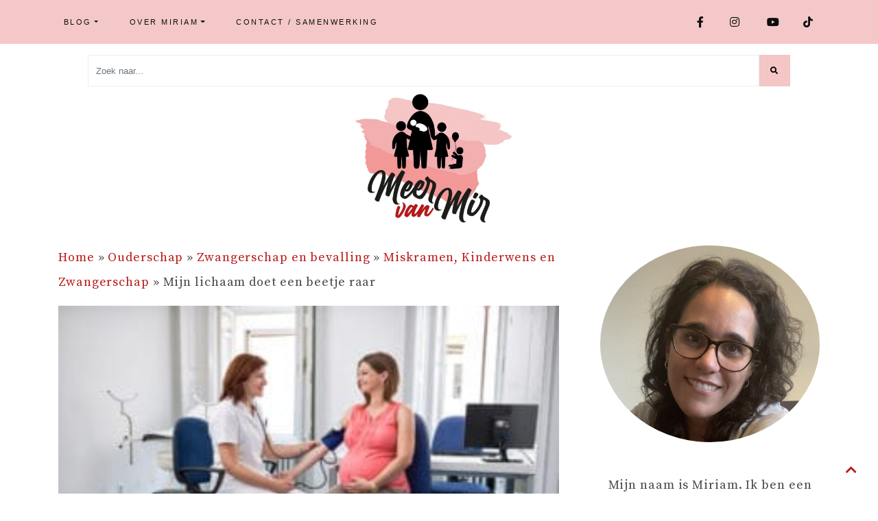

--- FILE ---
content_type: text/html; charset=UTF-8
request_url: https://meervanmir.eu/mijn-lichaam-doet-een-beetje-raar/
body_size: 24154
content:
<!DOCTYPE html>
<html lang="nl-NL" prefix="og: https://ogp.me/ns#">
<head><meta charset="UTF-8"><script>if(navigator.userAgent.match(/MSIE|Internet Explorer/i)||navigator.userAgent.match(/Trident\/7\..*?rv:11/i)){var href=document.location.href;if(!href.match(/[?&]nowprocket/)){if(href.indexOf("?")==-1){if(href.indexOf("#")==-1){document.location.href=href+"?nowprocket=1"}else{document.location.href=href.replace("#","?nowprocket=1#")}}else{if(href.indexOf("#")==-1){document.location.href=href+"&nowprocket=1"}else{document.location.href=href.replace("#","&nowprocket=1#")}}}}</script><script>(()=>{class RocketLazyLoadScripts{constructor(){this.v="2.0.3",this.userEvents=["keydown","keyup","mousedown","mouseup","mousemove","mouseover","mouseenter","mouseout","mouseleave","touchmove","touchstart","touchend","touchcancel","wheel","click","dblclick","input","visibilitychange"],this.attributeEvents=["onblur","onclick","oncontextmenu","ondblclick","onfocus","onmousedown","onmouseenter","onmouseleave","onmousemove","onmouseout","onmouseover","onmouseup","onmousewheel","onscroll","onsubmit"]}async t(){this.i(),this.o(),/iP(ad|hone)/.test(navigator.userAgent)&&this.h(),this.u(),this.l(this),this.m(),this.k(this),this.p(this),this._(),await Promise.all([this.R(),this.L()]),this.lastBreath=Date.now(),this.S(this),this.P(),this.D(),this.O(),this.M(),await this.C(this.delayedScripts.normal),await this.C(this.delayedScripts.defer),await this.C(this.delayedScripts.async),this.F("domReady"),await this.T(),await this.j(),await this.I(),this.F("windowLoad"),await this.A(),window.dispatchEvent(new Event("rocket-allScriptsLoaded")),this.everythingLoaded=!0,this.lastTouchEnd&&await new Promise((t=>setTimeout(t,500-Date.now()+this.lastTouchEnd))),this.H(),this.F("all"),this.U(),this.W()}i(){this.CSPIssue=sessionStorage.getItem("rocketCSPIssue"),document.addEventListener("securitypolicyviolation",(t=>{this.CSPIssue||"script-src-elem"!==t.violatedDirective||"data"!==t.blockedURI||(this.CSPIssue=!0,sessionStorage.setItem("rocketCSPIssue",!0))}),{isRocket:!0})}o(){window.addEventListener("pageshow",(t=>{this.persisted=t.persisted,this.realWindowLoadedFired=!0}),{isRocket:!0}),window.addEventListener("pagehide",(()=>{this.onFirstUserAction=null}),{isRocket:!0})}h(){let t;function e(e){t=e}window.addEventListener("touchstart",e,{isRocket:!0}),window.addEventListener("touchend",(function i(o){Math.abs(o.changedTouches[0].pageX-t.changedTouches[0].pageX)<10&&Math.abs(o.changedTouches[0].pageY-t.changedTouches[0].pageY)<10&&o.timeStamp-t.timeStamp<200&&(o.target.dispatchEvent(new PointerEvent("click",{target:o.target,bubbles:!0,cancelable:!0,detail:1})),event.preventDefault(),window.removeEventListener("touchstart",e,{isRocket:!0}),window.removeEventListener("touchend",i,{isRocket:!0}))}),{isRocket:!0})}q(t){this.userActionTriggered||("mousemove"!==t.type||this.firstMousemoveIgnored?"keyup"===t.type||"mouseover"===t.type||"mouseout"===t.type||(this.userActionTriggered=!0,this.onFirstUserAction&&this.onFirstUserAction()):this.firstMousemoveIgnored=!0),"click"===t.type&&t.preventDefault(),this.savedUserEvents.length>0&&(t.stopPropagation(),t.stopImmediatePropagation()),"touchstart"===this.lastEvent&&"touchend"===t.type&&(this.lastTouchEnd=Date.now()),"click"===t.type&&(this.lastTouchEnd=0),this.lastEvent=t.type,this.savedUserEvents.push(t)}u(){this.savedUserEvents=[],this.userEventHandler=this.q.bind(this),this.userEvents.forEach((t=>window.addEventListener(t,this.userEventHandler,{passive:!1,isRocket:!0})))}U(){this.userEvents.forEach((t=>window.removeEventListener(t,this.userEventHandler,{passive:!1,isRocket:!0}))),this.savedUserEvents.forEach((t=>{t.target.dispatchEvent(new window[t.constructor.name](t.type,t))}))}m(){this.eventsMutationObserver=new MutationObserver((t=>{const e="return false";for(const i of t){if("attributes"===i.type){const t=i.target.getAttribute(i.attributeName);t&&t!==e&&(i.target.setAttribute("data-rocket-"+i.attributeName,t),i.target["rocket"+i.attributeName]=new Function("event",t),i.target.setAttribute(i.attributeName,e))}"childList"===i.type&&i.addedNodes.forEach((t=>{if(t.nodeType===Node.ELEMENT_NODE)for(const i of t.attributes)this.attributeEvents.includes(i.name)&&i.value&&""!==i.value&&(t.setAttribute("data-rocket-"+i.name,i.value),t["rocket"+i.name]=new Function("event",i.value),t.setAttribute(i.name,e))}))}})),this.eventsMutationObserver.observe(document,{subtree:!0,childList:!0,attributeFilter:this.attributeEvents})}H(){this.eventsMutationObserver.disconnect(),this.attributeEvents.forEach((t=>{document.querySelectorAll("[data-rocket-"+t+"]").forEach((e=>{e.setAttribute(t,e.getAttribute("data-rocket-"+t)),e.removeAttribute("data-rocket-"+t)}))}))}k(t){Object.defineProperty(HTMLElement.prototype,"onclick",{get(){return this.rocketonclick||null},set(e){this.rocketonclick=e,this.setAttribute(t.everythingLoaded?"onclick":"data-rocket-onclick","this.rocketonclick(event)")}})}S(t){function e(e,i){let o=e[i];e[i]=null,Object.defineProperty(e,i,{get:()=>o,set(s){t.everythingLoaded?o=s:e["rocket"+i]=o=s}})}e(document,"onreadystatechange"),e(window,"onload"),e(window,"onpageshow");try{Object.defineProperty(document,"readyState",{get:()=>t.rocketReadyState,set(e){t.rocketReadyState=e},configurable:!0}),document.readyState="loading"}catch(t){console.log("WPRocket DJE readyState conflict, bypassing")}}l(t){this.originalAddEventListener=EventTarget.prototype.addEventListener,this.originalRemoveEventListener=EventTarget.prototype.removeEventListener,this.savedEventListeners=[],EventTarget.prototype.addEventListener=function(e,i,o){o&&o.isRocket||!t.B(e,this)&&!t.userEvents.includes(e)||t.B(e,this)&&!t.userActionTriggered||e.startsWith("rocket-")||t.everythingLoaded?t.originalAddEventListener.call(this,e,i,o):t.savedEventListeners.push({target:this,remove:!1,type:e,func:i,options:o})},EventTarget.prototype.removeEventListener=function(e,i,o){o&&o.isRocket||!t.B(e,this)&&!t.userEvents.includes(e)||t.B(e,this)&&!t.userActionTriggered||e.startsWith("rocket-")||t.everythingLoaded?t.originalRemoveEventListener.call(this,e,i,o):t.savedEventListeners.push({target:this,remove:!0,type:e,func:i,options:o})}}F(t){"all"===t&&(EventTarget.prototype.addEventListener=this.originalAddEventListener,EventTarget.prototype.removeEventListener=this.originalRemoveEventListener),this.savedEventListeners=this.savedEventListeners.filter((e=>{let i=e.type,o=e.target||window;return"domReady"===t&&"DOMContentLoaded"!==i&&"readystatechange"!==i||("windowLoad"===t&&"load"!==i&&"readystatechange"!==i&&"pageshow"!==i||(this.B(i,o)&&(i="rocket-"+i),e.remove?o.removeEventListener(i,e.func,e.options):o.addEventListener(i,e.func,e.options),!1))}))}p(t){let e;function i(e){return t.everythingLoaded?e:e.split(" ").map((t=>"load"===t||t.startsWith("load.")?"rocket-jquery-load":t)).join(" ")}function o(o){function s(e){const s=o.fn[e];o.fn[e]=o.fn.init.prototype[e]=function(){return this[0]===window&&t.userActionTriggered&&("string"==typeof arguments[0]||arguments[0]instanceof String?arguments[0]=i(arguments[0]):"object"==typeof arguments[0]&&Object.keys(arguments[0]).forEach((t=>{const e=arguments[0][t];delete arguments[0][t],arguments[0][i(t)]=e}))),s.apply(this,arguments),this}}if(o&&o.fn&&!t.allJQueries.includes(o)){const e={DOMContentLoaded:[],"rocket-DOMContentLoaded":[]};for(const t in e)document.addEventListener(t,(()=>{e[t].forEach((t=>t()))}),{isRocket:!0});o.fn.ready=o.fn.init.prototype.ready=function(i){function s(){parseInt(o.fn.jquery)>2?setTimeout((()=>i.bind(document)(o))):i.bind(document)(o)}return t.realDomReadyFired?!t.userActionTriggered||t.fauxDomReadyFired?s():e["rocket-DOMContentLoaded"].push(s):e.DOMContentLoaded.push(s),o([])},s("on"),s("one"),s("off"),t.allJQueries.push(o)}e=o}t.allJQueries=[],o(window.jQuery),Object.defineProperty(window,"jQuery",{get:()=>e,set(t){o(t)}})}P(){const t=new Map;document.write=document.writeln=function(e){const i=document.currentScript,o=document.createRange(),s=i.parentElement;let n=t.get(i);void 0===n&&(n=i.nextSibling,t.set(i,n));const c=document.createDocumentFragment();o.setStart(c,0),c.appendChild(o.createContextualFragment(e)),s.insertBefore(c,n)}}async R(){return new Promise((t=>{this.userActionTriggered?t():this.onFirstUserAction=t}))}async L(){return new Promise((t=>{document.addEventListener("DOMContentLoaded",(()=>{this.realDomReadyFired=!0,t()}),{isRocket:!0})}))}async I(){return this.realWindowLoadedFired?Promise.resolve():new Promise((t=>{window.addEventListener("load",t,{isRocket:!0})}))}M(){this.pendingScripts=[];this.scriptsMutationObserver=new MutationObserver((t=>{for(const e of t)e.addedNodes.forEach((t=>{"SCRIPT"!==t.tagName||t.noModule||t.isWPRocket||this.pendingScripts.push({script:t,promise:new Promise((e=>{const i=()=>{const i=this.pendingScripts.findIndex((e=>e.script===t));i>=0&&this.pendingScripts.splice(i,1),e()};t.addEventListener("load",i,{isRocket:!0}),t.addEventListener("error",i,{isRocket:!0}),setTimeout(i,1e3)}))})}))})),this.scriptsMutationObserver.observe(document,{childList:!0,subtree:!0})}async j(){await this.J(),this.pendingScripts.length?(await this.pendingScripts[0].promise,await this.j()):this.scriptsMutationObserver.disconnect()}D(){this.delayedScripts={normal:[],async:[],defer:[]},document.querySelectorAll("script[type$=rocketlazyloadscript]").forEach((t=>{t.hasAttribute("data-rocket-src")?t.hasAttribute("async")&&!1!==t.async?this.delayedScripts.async.push(t):t.hasAttribute("defer")&&!1!==t.defer||"module"===t.getAttribute("data-rocket-type")?this.delayedScripts.defer.push(t):this.delayedScripts.normal.push(t):this.delayedScripts.normal.push(t)}))}async _(){await this.L();let t=[];document.querySelectorAll("script[type$=rocketlazyloadscript][data-rocket-src]").forEach((e=>{let i=e.getAttribute("data-rocket-src");if(i&&!i.startsWith("data:")){i.startsWith("//")&&(i=location.protocol+i);try{const o=new URL(i).origin;o!==location.origin&&t.push({src:o,crossOrigin:e.crossOrigin||"module"===e.getAttribute("data-rocket-type")})}catch(t){}}})),t=[...new Map(t.map((t=>[JSON.stringify(t),t]))).values()],this.N(t,"preconnect")}async $(t){if(await this.G(),!0!==t.noModule||!("noModule"in HTMLScriptElement.prototype))return new Promise((e=>{let i;function o(){(i||t).setAttribute("data-rocket-status","executed"),e()}try{if(navigator.userAgent.includes("Firefox/")||""===navigator.vendor||this.CSPIssue)i=document.createElement("script"),[...t.attributes].forEach((t=>{let e=t.nodeName;"type"!==e&&("data-rocket-type"===e&&(e="type"),"data-rocket-src"===e&&(e="src"),i.setAttribute(e,t.nodeValue))})),t.text&&(i.text=t.text),t.nonce&&(i.nonce=t.nonce),i.hasAttribute("src")?(i.addEventListener("load",o,{isRocket:!0}),i.addEventListener("error",(()=>{i.setAttribute("data-rocket-status","failed-network"),e()}),{isRocket:!0}),setTimeout((()=>{i.isConnected||e()}),1)):(i.text=t.text,o()),i.isWPRocket=!0,t.parentNode.replaceChild(i,t);else{const i=t.getAttribute("data-rocket-type"),s=t.getAttribute("data-rocket-src");i?(t.type=i,t.removeAttribute("data-rocket-type")):t.removeAttribute("type"),t.addEventListener("load",o,{isRocket:!0}),t.addEventListener("error",(i=>{this.CSPIssue&&i.target.src.startsWith("data:")?(console.log("WPRocket: CSP fallback activated"),t.removeAttribute("src"),this.$(t).then(e)):(t.setAttribute("data-rocket-status","failed-network"),e())}),{isRocket:!0}),s?(t.fetchPriority="high",t.removeAttribute("data-rocket-src"),t.src=s):t.src="data:text/javascript;base64,"+window.btoa(unescape(encodeURIComponent(t.text)))}}catch(i){t.setAttribute("data-rocket-status","failed-transform"),e()}}));t.setAttribute("data-rocket-status","skipped")}async C(t){const e=t.shift();return e?(e.isConnected&&await this.$(e),this.C(t)):Promise.resolve()}O(){this.N([...this.delayedScripts.normal,...this.delayedScripts.defer,...this.delayedScripts.async],"preload")}N(t,e){this.trash=this.trash||[];let i=!0;var o=document.createDocumentFragment();t.forEach((t=>{const s=t.getAttribute&&t.getAttribute("data-rocket-src")||t.src;if(s&&!s.startsWith("data:")){const n=document.createElement("link");n.href=s,n.rel=e,"preconnect"!==e&&(n.as="script",n.fetchPriority=i?"high":"low"),t.getAttribute&&"module"===t.getAttribute("data-rocket-type")&&(n.crossOrigin=!0),t.crossOrigin&&(n.crossOrigin=t.crossOrigin),t.integrity&&(n.integrity=t.integrity),t.nonce&&(n.nonce=t.nonce),o.appendChild(n),this.trash.push(n),i=!1}})),document.head.appendChild(o)}W(){this.trash.forEach((t=>t.remove()))}async T(){try{document.readyState="interactive"}catch(t){}this.fauxDomReadyFired=!0;try{await this.G(),document.dispatchEvent(new Event("rocket-readystatechange")),await this.G(),document.rocketonreadystatechange&&document.rocketonreadystatechange(),await this.G(),document.dispatchEvent(new Event("rocket-DOMContentLoaded")),await this.G(),window.dispatchEvent(new Event("rocket-DOMContentLoaded"))}catch(t){console.error(t)}}async A(){try{document.readyState="complete"}catch(t){}try{await this.G(),document.dispatchEvent(new Event("rocket-readystatechange")),await this.G(),document.rocketonreadystatechange&&document.rocketonreadystatechange(),await this.G(),window.dispatchEvent(new Event("rocket-load")),await this.G(),window.rocketonload&&window.rocketonload(),await this.G(),this.allJQueries.forEach((t=>t(window).trigger("rocket-jquery-load"))),await this.G();const t=new Event("rocket-pageshow");t.persisted=this.persisted,window.dispatchEvent(t),await this.G(),window.rocketonpageshow&&window.rocketonpageshow({persisted:this.persisted})}catch(t){console.error(t)}}async G(){Date.now()-this.lastBreath>45&&(await this.J(),this.lastBreath=Date.now())}async J(){return document.hidden?new Promise((t=>setTimeout(t))):new Promise((t=>requestAnimationFrame(t)))}B(t,e){return e===document&&"readystatechange"===t||(e===document&&"DOMContentLoaded"===t||(e===window&&"DOMContentLoaded"===t||(e===window&&"load"===t||e===window&&"pageshow"===t)))}static run(){(new RocketLazyLoadScripts).t()}}RocketLazyLoadScripts.run()})();</script>
  
  <meta name="viewport" content="width=device-width, initial-scale=1">
  <meta http-equiv="X-UA-Compatible" content="IE=edge">
  <link rel="profile" href="https://gmpg.org/xfn/11">
  	<style>img:is([sizes="auto" i], [sizes^="auto," i]) { contain-intrinsic-size: 3000px 1500px }</style>
	
<!-- Search Engine Optimization door Rank Math PRO - https://rankmath.com/ -->
<title>Mijn lichaam doet een beetje raar - MeerVanMir</title>
<meta name="description" content="Ik weet niet wat er met mij aan de hand is. Misschien heeft het met mijn leeftijd te maken? Of is mijn lichaam sowieso raar? In ieder geval staan de artsen"/>
<meta name="robots" content="follow, noindex"/>
<meta property="og:locale" content="nl_NL" />
<meta property="og:type" content="article" />
<meta property="og:title" content="Mijn lichaam doet een beetje raar - MeerVanMir" />
<meta property="og:description" content="Ik weet niet wat er met mij aan de hand is. Misschien heeft het met mijn leeftijd te maken? Of is mijn lichaam sowieso raar? In ieder geval staan de artsen" />
<meta property="og:url" content="https://meervanmir.eu/mijn-lichaam-doet-een-beetje-raar/" />
<meta property="og:site_name" content="MeerVanMir" />
<meta property="article:publisher" content="https://www.facebook.com/meervanmir.eu/" />
<meta property="article:author" content="https://www.facebook.com/meervanmir.eu/" />
<meta property="article:section" content="Miskramen, Kinderwens en Zwangerschap" />
<meta property="og:updated_time" content="2020-09-19T13:44:54+01:00" />
<meta property="og:image" content="https://meervanmir.eu/wp-content/uploads/2019/08/shutterstock_490213153.jpg" />
<meta property="og:image:secure_url" content="https://meervanmir.eu/wp-content/uploads/2019/08/shutterstock_490213153.jpg" />
<meta property="og:image:width" content="1024" />
<meta property="og:image:height" content="683" />
<meta property="og:image:alt" content="Mijn lichaam doet een beetje raar" />
<meta property="og:image:type" content="image/jpeg" />
<meta property="article:published_time" content="2019-08-10T21:07:35+01:00" />
<meta property="article:modified_time" content="2020-09-19T13:44:54+01:00" />
<meta name="twitter:card" content="summary_large_image" />
<meta name="twitter:title" content="Mijn lichaam doet een beetje raar - MeerVanMir" />
<meta name="twitter:description" content="Ik weet niet wat er met mij aan de hand is. Misschien heeft het met mijn leeftijd te maken? Of is mijn lichaam sowieso raar? In ieder geval staan de artsen" />
<meta name="twitter:site" content="@meervanmireu" />
<meta name="twitter:creator" content="@meervanmireu" />
<meta name="twitter:image" content="https://meervanmir.eu/wp-content/uploads/2019/08/shutterstock_490213153.jpg" />
<meta name="twitter:label1" content="Geschreven door" />
<meta name="twitter:data1" content="miriam" />
<meta name="twitter:label2" content="Tijd om te lezen" />
<meta name="twitter:data2" content="2 minuten" />
<script type="application/ld+json" class="rank-math-schema-pro">{"@context":"https://schema.org","@graph":[{"@type":["Person","Organization"],"@id":"https://meervanmir.eu/#person","name":"miriam","sameAs":["https://www.facebook.com/meervanmir.eu/","https://twitter.com/meervanmireu"],"logo":{"@type":"ImageObject","@id":"https://meervanmir.eu/#logo","url":"https://meervanmir.eu/wp-content/uploads/2020/09/Meer-van-Mir-mamablog.jpg","contentUrl":"https://meervanmir.eu/wp-content/uploads/2020/09/Meer-van-Mir-mamablog.jpg","caption":"MeerVanMir","inLanguage":"nl-NL","width":"1024","height":"683"},"image":{"@type":"ImageObject","@id":"https://meervanmir.eu/#logo","url":"https://meervanmir.eu/wp-content/uploads/2020/09/Meer-van-Mir-mamablog.jpg","contentUrl":"https://meervanmir.eu/wp-content/uploads/2020/09/Meer-van-Mir-mamablog.jpg","caption":"MeerVanMir","inLanguage":"nl-NL","width":"1024","height":"683"}},{"@type":"WebSite","@id":"https://meervanmir.eu/#website","url":"https://meervanmir.eu","name":"MeerVanMir","publisher":{"@id":"https://meervanmir.eu/#person"},"inLanguage":"nl-NL"},{"@type":"ImageObject","@id":"https://meervanmir.eu/wp-content/uploads/2019/08/shutterstock_490213153.jpg","url":"https://meervanmir.eu/wp-content/uploads/2019/08/shutterstock_490213153.jpg","width":"1024","height":"683","inLanguage":"nl-NL"},{"@type":"BreadcrumbList","@id":"https://meervanmir.eu/mijn-lichaam-doet-een-beetje-raar/#breadcrumb","itemListElement":[{"@type":"ListItem","position":"1","item":{"@id":"https://meervanmir.eu","name":"Home"}},{"@type":"ListItem","position":"2","item":{"@id":"https://meervanmir.eu/category/ouderschap/","name":"Ouderschap"}},{"@type":"ListItem","position":"3","item":{"@id":"https://meervanmir.eu/category/ouderschap/zwangerschap-en-bevalling/","name":"Zwangerschap en bevalling"}},{"@type":"ListItem","position":"4","item":{"@id":"https://meervanmir.eu/category/ouderschap/zwangerschap-en-bevalling/zwanger/","name":"Miskramen, Kinderwens en Zwangerschap"}},{"@type":"ListItem","position":"5","item":{"@id":"https://meervanmir.eu/mijn-lichaam-doet-een-beetje-raar/","name":"Mijn lichaam doet een beetje raar"}}]},{"@type":"WebPage","@id":"https://meervanmir.eu/mijn-lichaam-doet-een-beetje-raar/#webpage","url":"https://meervanmir.eu/mijn-lichaam-doet-een-beetje-raar/","name":"Mijn lichaam doet een beetje raar - MeerVanMir","datePublished":"2019-08-10T21:07:35+01:00","dateModified":"2020-09-19T13:44:54+01:00","isPartOf":{"@id":"https://meervanmir.eu/#website"},"primaryImageOfPage":{"@id":"https://meervanmir.eu/wp-content/uploads/2019/08/shutterstock_490213153.jpg"},"inLanguage":"nl-NL","breadcrumb":{"@id":"https://meervanmir.eu/mijn-lichaam-doet-een-beetje-raar/#breadcrumb"}},{"@type":"Person","@id":"https://meervanmir.eu/author/miriam/","name":"miriam","url":"https://meervanmir.eu/author/miriam/","image":{"@type":"ImageObject","@id":"https://secure.gravatar.com/avatar/87ca8838121c21fab86f9da97d11804dab822d5ead3fcd57946f84b8d0cc66e7?s=96&amp;d=mm&amp;r=g","url":"https://secure.gravatar.com/avatar/87ca8838121c21fab86f9da97d11804dab822d5ead3fcd57946f84b8d0cc66e7?s=96&amp;d=mm&amp;r=g","caption":"miriam","inLanguage":"nl-NL"},"sameAs":["https://meervanmir.eu/","https://www.facebook.com/meervanmir.eu/","https://twitter.com/meervanmireu"]},{"@type":"BlogPosting","headline":"Mijn lichaam doet een beetje raar - MeerVanMir","datePublished":"2019-08-10T21:07:35+01:00","dateModified":"2020-09-19T13:44:54+01:00","articleSection":"Miskramen, Kinderwens en Zwangerschap","author":{"@id":"https://meervanmir.eu/author/miriam/","name":"miriam"},"publisher":{"@id":"https://meervanmir.eu/#person"},"description":"Ik weet niet wat er met mij aan de hand is. Misschien heeft het met mijn leeftijd te maken? Of is mijn lichaam sowieso raar? In ieder geval staan de artsen","name":"Mijn lichaam doet een beetje raar - MeerVanMir","@id":"https://meervanmir.eu/mijn-lichaam-doet-een-beetje-raar/#richSnippet","isPartOf":{"@id":"https://meervanmir.eu/mijn-lichaam-doet-een-beetje-raar/#webpage"},"image":{"@id":"https://meervanmir.eu/wp-content/uploads/2019/08/shutterstock_490213153.jpg"},"inLanguage":"nl-NL","mainEntityOfPage":{"@id":"https://meervanmir.eu/mijn-lichaam-doet-een-beetje-raar/#webpage"}}]}</script>
<!-- /Rank Math WordPress SEO plugin -->


<link rel="alternate" type="application/rss+xml" title="MeerVanMir &raquo; feed" href="https://meervanmir.eu/feed/" />
<link rel="alternate" type="application/rss+xml" title="MeerVanMir &raquo; reacties feed" href="https://meervanmir.eu/comments/feed/" />
<link rel="alternate" type="application/rss+xml" title="MeerVanMir &raquo; Mijn lichaam doet een beetje raar reacties feed" href="https://meervanmir.eu/mijn-lichaam-doet-een-beetje-raar/feed/" />
		<!-- This site uses the Google Analytics by ExactMetrics plugin v8.5.3 - Using Analytics tracking - https://www.exactmetrics.com/ -->
							<script type="rocketlazyloadscript" data-rocket-src="//www.googletagmanager.com/gtag/js?id=G-Q7JJQFWB4J"  data-cfasync="false" data-wpfc-render="false" data-rocket-type="text/javascript" async></script>
			<script type="rocketlazyloadscript" data-cfasync="false" data-wpfc-render="false" data-rocket-type="text/javascript">
				var em_version = '8.5.3';
				var em_track_user = true;
				var em_no_track_reason = '';
								var ExactMetricsDefaultLocations = {"page_location":"https:\/\/meervanmir.eu\/mijn-lichaam-doet-een-beetje-raar\/"};
				if ( typeof ExactMetricsPrivacyGuardFilter === 'function' ) {
					var ExactMetricsLocations = (typeof ExactMetricsExcludeQuery === 'object') ? ExactMetricsPrivacyGuardFilter( ExactMetricsExcludeQuery ) : ExactMetricsPrivacyGuardFilter( ExactMetricsDefaultLocations );
				} else {
					var ExactMetricsLocations = (typeof ExactMetricsExcludeQuery === 'object') ? ExactMetricsExcludeQuery : ExactMetricsDefaultLocations;
				}

								var disableStrs = [
										'ga-disable-G-Q7JJQFWB4J',
									];

				/* Function to detect opted out users */
				function __gtagTrackerIsOptedOut() {
					for (var index = 0; index < disableStrs.length; index++) {
						if (document.cookie.indexOf(disableStrs[index] + '=true') > -1) {
							return true;
						}
					}

					return false;
				}

				/* Disable tracking if the opt-out cookie exists. */
				if (__gtagTrackerIsOptedOut()) {
					for (var index = 0; index < disableStrs.length; index++) {
						window[disableStrs[index]] = true;
					}
				}

				/* Opt-out function */
				function __gtagTrackerOptout() {
					for (var index = 0; index < disableStrs.length; index++) {
						document.cookie = disableStrs[index] + '=true; expires=Thu, 31 Dec 2099 23:59:59 UTC; path=/';
						window[disableStrs[index]] = true;
					}
				}

				if ('undefined' === typeof gaOptout) {
					function gaOptout() {
						__gtagTrackerOptout();
					}
				}
								window.dataLayer = window.dataLayer || [];

				window.ExactMetricsDualTracker = {
					helpers: {},
					trackers: {},
				};
				if (em_track_user) {
					function __gtagDataLayer() {
						dataLayer.push(arguments);
					}

					function __gtagTracker(type, name, parameters) {
						if (!parameters) {
							parameters = {};
						}

						if (parameters.send_to) {
							__gtagDataLayer.apply(null, arguments);
							return;
						}

						if (type === 'event') {
														parameters.send_to = exactmetrics_frontend.v4_id;
							var hookName = name;
							if (typeof parameters['event_category'] !== 'undefined') {
								hookName = parameters['event_category'] + ':' + name;
							}

							if (typeof ExactMetricsDualTracker.trackers[hookName] !== 'undefined') {
								ExactMetricsDualTracker.trackers[hookName](parameters);
							} else {
								__gtagDataLayer('event', name, parameters);
							}
							
						} else {
							__gtagDataLayer.apply(null, arguments);
						}
					}

					__gtagTracker('js', new Date());
					__gtagTracker('set', {
						'developer_id.dNDMyYj': true,
											});
					if ( ExactMetricsLocations.page_location ) {
						__gtagTracker('set', ExactMetricsLocations);
					}
										__gtagTracker('config', 'G-Q7JJQFWB4J', {"forceSSL":"true"} );
															window.gtag = __gtagTracker;										(function () {
						/* https://developers.google.com/analytics/devguides/collection/analyticsjs/ */
						/* ga and __gaTracker compatibility shim. */
						var noopfn = function () {
							return null;
						};
						var newtracker = function () {
							return new Tracker();
						};
						var Tracker = function () {
							return null;
						};
						var p = Tracker.prototype;
						p.get = noopfn;
						p.set = noopfn;
						p.send = function () {
							var args = Array.prototype.slice.call(arguments);
							args.unshift('send');
							__gaTracker.apply(null, args);
						};
						var __gaTracker = function () {
							var len = arguments.length;
							if (len === 0) {
								return;
							}
							var f = arguments[len - 1];
							if (typeof f !== 'object' || f === null || typeof f.hitCallback !== 'function') {
								if ('send' === arguments[0]) {
									var hitConverted, hitObject = false, action;
									if ('event' === arguments[1]) {
										if ('undefined' !== typeof arguments[3]) {
											hitObject = {
												'eventAction': arguments[3],
												'eventCategory': arguments[2],
												'eventLabel': arguments[4],
												'value': arguments[5] ? arguments[5] : 1,
											}
										}
									}
									if ('pageview' === arguments[1]) {
										if ('undefined' !== typeof arguments[2]) {
											hitObject = {
												'eventAction': 'page_view',
												'page_path': arguments[2],
											}
										}
									}
									if (typeof arguments[2] === 'object') {
										hitObject = arguments[2];
									}
									if (typeof arguments[5] === 'object') {
										Object.assign(hitObject, arguments[5]);
									}
									if ('undefined' !== typeof arguments[1].hitType) {
										hitObject = arguments[1];
										if ('pageview' === hitObject.hitType) {
											hitObject.eventAction = 'page_view';
										}
									}
									if (hitObject) {
										action = 'timing' === arguments[1].hitType ? 'timing_complete' : hitObject.eventAction;
										hitConverted = mapArgs(hitObject);
										__gtagTracker('event', action, hitConverted);
									}
								}
								return;
							}

							function mapArgs(args) {
								var arg, hit = {};
								var gaMap = {
									'eventCategory': 'event_category',
									'eventAction': 'event_action',
									'eventLabel': 'event_label',
									'eventValue': 'event_value',
									'nonInteraction': 'non_interaction',
									'timingCategory': 'event_category',
									'timingVar': 'name',
									'timingValue': 'value',
									'timingLabel': 'event_label',
									'page': 'page_path',
									'location': 'page_location',
									'title': 'page_title',
									'referrer' : 'page_referrer',
								};
								for (arg in args) {
																		if (!(!args.hasOwnProperty(arg) || !gaMap.hasOwnProperty(arg))) {
										hit[gaMap[arg]] = args[arg];
									} else {
										hit[arg] = args[arg];
									}
								}
								return hit;
							}

							try {
								f.hitCallback();
							} catch (ex) {
							}
						};
						__gaTracker.create = newtracker;
						__gaTracker.getByName = newtracker;
						__gaTracker.getAll = function () {
							return [];
						};
						__gaTracker.remove = noopfn;
						__gaTracker.loaded = true;
						window['__gaTracker'] = __gaTracker;
					})();
									} else {
										console.log("");
					(function () {
						function __gtagTracker() {
							return null;
						}

						window['__gtagTracker'] = __gtagTracker;
						window['gtag'] = __gtagTracker;
					})();
									}
			</script>
				<!-- / Google Analytics by ExactMetrics -->
		<style id='wp-emoji-styles-inline-css' type='text/css'>

	img.wp-smiley, img.emoji {
		display: inline !important;
		border: none !important;
		box-shadow: none !important;
		height: 1em !important;
		width: 1em !important;
		margin: 0 0.07em !important;
		vertical-align: -0.1em !important;
		background: none !important;
		padding: 0 !important;
	}
</style>
<link rel='stylesheet' id='wp-block-library-css' href='https://meervanmir.eu/wp-includes/css/dist/block-library/style.min.css?ver=6.8.3' type='text/css' media='all' />
<style id='global-styles-inline-css' type='text/css'>
:root{--wp--preset--aspect-ratio--square: 1;--wp--preset--aspect-ratio--4-3: 4/3;--wp--preset--aspect-ratio--3-4: 3/4;--wp--preset--aspect-ratio--3-2: 3/2;--wp--preset--aspect-ratio--2-3: 2/3;--wp--preset--aspect-ratio--16-9: 16/9;--wp--preset--aspect-ratio--9-16: 9/16;--wp--preset--color--black: #000000;--wp--preset--color--cyan-bluish-gray: #abb8c3;--wp--preset--color--white: #ffffff;--wp--preset--color--pale-pink: #f78da7;--wp--preset--color--vivid-red: #cf2e2e;--wp--preset--color--luminous-vivid-orange: #ff6900;--wp--preset--color--luminous-vivid-amber: #fcb900;--wp--preset--color--light-green-cyan: #7bdcb5;--wp--preset--color--vivid-green-cyan: #00d084;--wp--preset--color--pale-cyan-blue: #8ed1fc;--wp--preset--color--vivid-cyan-blue: #0693e3;--wp--preset--color--vivid-purple: #9b51e0;--wp--preset--color--primary: var(--primary);--wp--preset--color--primary-light: var(--primary-light);--wp--preset--color--secondary: var(--secondary);--wp--preset--color--secondary-light: var(--secondary-light);--wp--preset--color--light: var(--light);--wp--preset--color--dark: var(--dark);--wp--preset--gradient--vivid-cyan-blue-to-vivid-purple: linear-gradient(135deg,rgba(6,147,227,1) 0%,rgb(155,81,224) 100%);--wp--preset--gradient--light-green-cyan-to-vivid-green-cyan: linear-gradient(135deg,rgb(122,220,180) 0%,rgb(0,208,130) 100%);--wp--preset--gradient--luminous-vivid-amber-to-luminous-vivid-orange: linear-gradient(135deg,rgba(252,185,0,1) 0%,rgba(255,105,0,1) 100%);--wp--preset--gradient--luminous-vivid-orange-to-vivid-red: linear-gradient(135deg,rgba(255,105,0,1) 0%,rgb(207,46,46) 100%);--wp--preset--gradient--very-light-gray-to-cyan-bluish-gray: linear-gradient(135deg,rgb(238,238,238) 0%,rgb(169,184,195) 100%);--wp--preset--gradient--cool-to-warm-spectrum: linear-gradient(135deg,rgb(74,234,220) 0%,rgb(151,120,209) 20%,rgb(207,42,186) 40%,rgb(238,44,130) 60%,rgb(251,105,98) 80%,rgb(254,248,76) 100%);--wp--preset--gradient--blush-light-purple: linear-gradient(135deg,rgb(255,206,236) 0%,rgb(152,150,240) 100%);--wp--preset--gradient--blush-bordeaux: linear-gradient(135deg,rgb(254,205,165) 0%,rgb(254,45,45) 50%,rgb(107,0,62) 100%);--wp--preset--gradient--luminous-dusk: linear-gradient(135deg,rgb(255,203,112) 0%,rgb(199,81,192) 50%,rgb(65,88,208) 100%);--wp--preset--gradient--pale-ocean: linear-gradient(135deg,rgb(255,245,203) 0%,rgb(182,227,212) 50%,rgb(51,167,181) 100%);--wp--preset--gradient--electric-grass: linear-gradient(135deg,rgb(202,248,128) 0%,rgb(113,206,126) 100%);--wp--preset--gradient--midnight: linear-gradient(135deg,rgb(2,3,129) 0%,rgb(40,116,252) 100%);--wp--preset--gradient--light-cyan-to-white: linear-gradient(135deg, var(--wp--preset--color--light-cyan), var(--wp--preset--color--white));--wp--preset--font-size--small: 13px;--wp--preset--font-size--medium: 20px;--wp--preset--font-size--large: 36px;--wp--preset--font-size--x-large: 42px;--wp--preset--font-size--body-font-size: var(--font-size-body);--wp--preset--font-size--h-1: var(--font-size-h1);--wp--preset--font-size--h-2: var(--font-size-h2);--wp--preset--font-size--h-3: var(--font-size-h3);--wp--preset--font-size--h-4: var(--font-size-h4);--wp--preset--font-size--h-5: var(--font-size-h5);--wp--preset--font-size--h-6: var(--font-size-h6);--wp--preset--font-size--display-1: var(--font-size-display-1);--wp--preset--font-size--display-2: var(--font-size-display-2);--wp--preset--font-size--display-3: var(--font-size-display-3);--wp--preset--font-size--display-4: var(--font-size-display-4);--wp--preset--font-family--font-family-body: var(--font-family-body);--wp--preset--font-family--font-family-headings: var(--font-family-headings);--wp--preset--font-family--system-fonts: -apple-system,BlinkMacSystemFont,"Segoe UI",Roboto,Oxygen-Sans,Ubuntu,Cantarell,"Helvetica Neue",sans-serif;--wp--preset--spacing--20: 0.44rem;--wp--preset--spacing--30: 0.67rem;--wp--preset--spacing--40: 1rem;--wp--preset--spacing--50: 1.5rem;--wp--preset--spacing--60: 2.25rem;--wp--preset--spacing--70: 3.38rem;--wp--preset--spacing--80: 5.06rem;--wp--preset--shadow--natural: 6px 6px 9px rgba(0, 0, 0, 0.2);--wp--preset--shadow--deep: 12px 12px 50px rgba(0, 0, 0, 0.4);--wp--preset--shadow--sharp: 6px 6px 0px rgba(0, 0, 0, 0.2);--wp--preset--shadow--outlined: 6px 6px 0px -3px rgba(255, 255, 255, 1), 6px 6px rgba(0, 0, 0, 1);--wp--preset--shadow--crisp: 6px 6px 0px rgba(0, 0, 0, 1);}:root { --wp--style--global--content-size: 840px;--wp--style--global--wide-size: 1100px; }:where(body) { margin: 0; }.wp-site-blocks > .alignleft { float: left; margin-right: 2em; }.wp-site-blocks > .alignright { float: right; margin-left: 2em; }.wp-site-blocks > .aligncenter { justify-content: center; margin-left: auto; margin-right: auto; }:where(.is-layout-flex){gap: 0.5em;}:where(.is-layout-grid){gap: 0.5em;}.is-layout-flow > .alignleft{float: left;margin-inline-start: 0;margin-inline-end: 2em;}.is-layout-flow > .alignright{float: right;margin-inline-start: 2em;margin-inline-end: 0;}.is-layout-flow > .aligncenter{margin-left: auto !important;margin-right: auto !important;}.is-layout-constrained > .alignleft{float: left;margin-inline-start: 0;margin-inline-end: 2em;}.is-layout-constrained > .alignright{float: right;margin-inline-start: 2em;margin-inline-end: 0;}.is-layout-constrained > .aligncenter{margin-left: auto !important;margin-right: auto !important;}.is-layout-constrained > :where(:not(.alignleft):not(.alignright):not(.alignfull)){max-width: var(--wp--style--global--content-size);margin-left: auto !important;margin-right: auto !important;}.is-layout-constrained > .alignwide{max-width: var(--wp--style--global--wide-size);}body .is-layout-flex{display: flex;}.is-layout-flex{flex-wrap: wrap;align-items: center;}.is-layout-flex > :is(*, div){margin: 0;}body .is-layout-grid{display: grid;}.is-layout-grid > :is(*, div){margin: 0;}body{background-color: var(--wp--preset--color--white);color: var(--wp--preset--color--dark);font-family: var(--font-family-body);font-size: var(--font-size-body);line-height: var(--line-height-body);padding-top: 0px;padding-right: 0px;padding-bottom: 0px;padding-left: 0px;}a:where(:not(.wp-element-button)){color: var(--color-link);text-decoration: underline;}:root :where(.wp-element-button, .wp-block-button__link){background-color: #32373c;border-width: 0;color: #fff;font-family: inherit;font-size: inherit;line-height: inherit;padding: calc(0.667em + 2px) calc(1.333em + 2px);text-decoration: none;}.has-black-color{color: var(--wp--preset--color--black) !important;}.has-cyan-bluish-gray-color{color: var(--wp--preset--color--cyan-bluish-gray) !important;}.has-white-color{color: var(--wp--preset--color--white) !important;}.has-pale-pink-color{color: var(--wp--preset--color--pale-pink) !important;}.has-vivid-red-color{color: var(--wp--preset--color--vivid-red) !important;}.has-luminous-vivid-orange-color{color: var(--wp--preset--color--luminous-vivid-orange) !important;}.has-luminous-vivid-amber-color{color: var(--wp--preset--color--luminous-vivid-amber) !important;}.has-light-green-cyan-color{color: var(--wp--preset--color--light-green-cyan) !important;}.has-vivid-green-cyan-color{color: var(--wp--preset--color--vivid-green-cyan) !important;}.has-pale-cyan-blue-color{color: var(--wp--preset--color--pale-cyan-blue) !important;}.has-vivid-cyan-blue-color{color: var(--wp--preset--color--vivid-cyan-blue) !important;}.has-vivid-purple-color{color: var(--wp--preset--color--vivid-purple) !important;}.has-primary-color{color: var(--wp--preset--color--primary) !important;}.has-primary-light-color{color: var(--wp--preset--color--primary-light) !important;}.has-secondary-color{color: var(--wp--preset--color--secondary) !important;}.has-secondary-light-color{color: var(--wp--preset--color--secondary-light) !important;}.has-light-color{color: var(--wp--preset--color--light) !important;}.has-dark-color{color: var(--wp--preset--color--dark) !important;}.has-black-background-color{background-color: var(--wp--preset--color--black) !important;}.has-cyan-bluish-gray-background-color{background-color: var(--wp--preset--color--cyan-bluish-gray) !important;}.has-white-background-color{background-color: var(--wp--preset--color--white) !important;}.has-pale-pink-background-color{background-color: var(--wp--preset--color--pale-pink) !important;}.has-vivid-red-background-color{background-color: var(--wp--preset--color--vivid-red) !important;}.has-luminous-vivid-orange-background-color{background-color: var(--wp--preset--color--luminous-vivid-orange) !important;}.has-luminous-vivid-amber-background-color{background-color: var(--wp--preset--color--luminous-vivid-amber) !important;}.has-light-green-cyan-background-color{background-color: var(--wp--preset--color--light-green-cyan) !important;}.has-vivid-green-cyan-background-color{background-color: var(--wp--preset--color--vivid-green-cyan) !important;}.has-pale-cyan-blue-background-color{background-color: var(--wp--preset--color--pale-cyan-blue) !important;}.has-vivid-cyan-blue-background-color{background-color: var(--wp--preset--color--vivid-cyan-blue) !important;}.has-vivid-purple-background-color{background-color: var(--wp--preset--color--vivid-purple) !important;}.has-primary-background-color{background-color: var(--wp--preset--color--primary) !important;}.has-primary-light-background-color{background-color: var(--wp--preset--color--primary-light) !important;}.has-secondary-background-color{background-color: var(--wp--preset--color--secondary) !important;}.has-secondary-light-background-color{background-color: var(--wp--preset--color--secondary-light) !important;}.has-light-background-color{background-color: var(--wp--preset--color--light) !important;}.has-dark-background-color{background-color: var(--wp--preset--color--dark) !important;}.has-black-border-color{border-color: var(--wp--preset--color--black) !important;}.has-cyan-bluish-gray-border-color{border-color: var(--wp--preset--color--cyan-bluish-gray) !important;}.has-white-border-color{border-color: var(--wp--preset--color--white) !important;}.has-pale-pink-border-color{border-color: var(--wp--preset--color--pale-pink) !important;}.has-vivid-red-border-color{border-color: var(--wp--preset--color--vivid-red) !important;}.has-luminous-vivid-orange-border-color{border-color: var(--wp--preset--color--luminous-vivid-orange) !important;}.has-luminous-vivid-amber-border-color{border-color: var(--wp--preset--color--luminous-vivid-amber) !important;}.has-light-green-cyan-border-color{border-color: var(--wp--preset--color--light-green-cyan) !important;}.has-vivid-green-cyan-border-color{border-color: var(--wp--preset--color--vivid-green-cyan) !important;}.has-pale-cyan-blue-border-color{border-color: var(--wp--preset--color--pale-cyan-blue) !important;}.has-vivid-cyan-blue-border-color{border-color: var(--wp--preset--color--vivid-cyan-blue) !important;}.has-vivid-purple-border-color{border-color: var(--wp--preset--color--vivid-purple) !important;}.has-primary-border-color{border-color: var(--wp--preset--color--primary) !important;}.has-primary-light-border-color{border-color: var(--wp--preset--color--primary-light) !important;}.has-secondary-border-color{border-color: var(--wp--preset--color--secondary) !important;}.has-secondary-light-border-color{border-color: var(--wp--preset--color--secondary-light) !important;}.has-light-border-color{border-color: var(--wp--preset--color--light) !important;}.has-dark-border-color{border-color: var(--wp--preset--color--dark) !important;}.has-vivid-cyan-blue-to-vivid-purple-gradient-background{background: var(--wp--preset--gradient--vivid-cyan-blue-to-vivid-purple) !important;}.has-light-green-cyan-to-vivid-green-cyan-gradient-background{background: var(--wp--preset--gradient--light-green-cyan-to-vivid-green-cyan) !important;}.has-luminous-vivid-amber-to-luminous-vivid-orange-gradient-background{background: var(--wp--preset--gradient--luminous-vivid-amber-to-luminous-vivid-orange) !important;}.has-luminous-vivid-orange-to-vivid-red-gradient-background{background: var(--wp--preset--gradient--luminous-vivid-orange-to-vivid-red) !important;}.has-very-light-gray-to-cyan-bluish-gray-gradient-background{background: var(--wp--preset--gradient--very-light-gray-to-cyan-bluish-gray) !important;}.has-cool-to-warm-spectrum-gradient-background{background: var(--wp--preset--gradient--cool-to-warm-spectrum) !important;}.has-blush-light-purple-gradient-background{background: var(--wp--preset--gradient--blush-light-purple) !important;}.has-blush-bordeaux-gradient-background{background: var(--wp--preset--gradient--blush-bordeaux) !important;}.has-luminous-dusk-gradient-background{background: var(--wp--preset--gradient--luminous-dusk) !important;}.has-pale-ocean-gradient-background{background: var(--wp--preset--gradient--pale-ocean) !important;}.has-electric-grass-gradient-background{background: var(--wp--preset--gradient--electric-grass) !important;}.has-midnight-gradient-background{background: var(--wp--preset--gradient--midnight) !important;}.has-light-cyan-to-white-gradient-background{background: var(--wp--preset--gradient--light-cyan-to-white) !important;}.has-small-font-size{font-size: var(--wp--preset--font-size--small) !important;}.has-medium-font-size{font-size: var(--wp--preset--font-size--medium) !important;}.has-large-font-size{font-size: var(--wp--preset--font-size--large) !important;}.has-x-large-font-size{font-size: var(--wp--preset--font-size--x-large) !important;}.has-body-font-size-font-size{font-size: var(--wp--preset--font-size--body-font-size) !important;}.has-h-1-font-size{font-size: var(--wp--preset--font-size--h-1) !important;}.has-h-2-font-size{font-size: var(--wp--preset--font-size--h-2) !important;}.has-h-3-font-size{font-size: var(--wp--preset--font-size--h-3) !important;}.has-h-4-font-size{font-size: var(--wp--preset--font-size--h-4) !important;}.has-h-5-font-size{font-size: var(--wp--preset--font-size--h-5) !important;}.has-h-6-font-size{font-size: var(--wp--preset--font-size--h-6) !important;}.has-display-1-font-size{font-size: var(--wp--preset--font-size--display-1) !important;}.has-display-2-font-size{font-size: var(--wp--preset--font-size--display-2) !important;}.has-display-3-font-size{font-size: var(--wp--preset--font-size--display-3) !important;}.has-display-4-font-size{font-size: var(--wp--preset--font-size--display-4) !important;}.has-font-family-body-font-family{font-family: var(--wp--preset--font-family--font-family-body) !important;}.has-font-family-headings-font-family{font-family: var(--wp--preset--font-family--font-family-headings) !important;}.has-system-fonts-font-family{font-family: var(--wp--preset--font-family--system-fonts) !important;}
:where(.wp-block-post-template.is-layout-flex){gap: 1.25em;}:where(.wp-block-post-template.is-layout-grid){gap: 1.25em;}
:where(.wp-block-columns.is-layout-flex){gap: 2em;}:where(.wp-block-columns.is-layout-grid){gap: 2em;}
:root :where(.wp-block-pullquote){font-size: 1.5em;line-height: 1.6;}
</style>
<link data-minify="1" rel='stylesheet' id='spacexchimp_p005-bootstrap-tooltip-css-css' href='https://meervanmir.eu/wp-content/cache/min/1/wp-content/plugins/social-media-buttons-toolbar/inc/lib/bootstrap-tooltip/bootstrap-tooltip.css?ver=1745008569' type='text/css' media='all' />
<link data-minify="1" rel='stylesheet' id='spacexchimp_p005-frontend-css-css' href='https://meervanmir.eu/wp-content/cache/min/1/wp-content/plugins/social-media-buttons-toolbar/inc/css/frontend.css?ver=1745008569' type='text/css' media='all' />
<style id='spacexchimp_p005-frontend-css-inline-css' type='text/css'>

                    .sxc-follow-buttons {
                        text-align: center !important;
                    }
                    .sxc-follow-buttons .sxc-follow-button,
                    .sxc-follow-buttons .sxc-follow-button a,
                    .sxc-follow-buttons .sxc-follow-button a img {
                        width: 45px !important;
                        height: 45px !important;
                    }
                    .sxc-follow-buttons .sxc-follow-button {
                        margin: 5px !important;
                    }
                  
</style>
<link rel='stylesheet' id='techkoningin-base-bootstrap-css-css' href='https://meervanmir.eu/wp-content/themes/techkoningin-base/inc/assets/css/bootstrap.min.css?ver=6.8.3' type='text/css' media='all' />
<link data-minify="1" rel='stylesheet' id='techkoningin-base-fontawesome-cdn-css' href='https://meervanmir.eu/wp-content/cache/min/1/wp-content/themes/techkoningin-base/inc/assets/css/fontawesome.min.css?ver=1745008569' type='text/css' media='all' />
<link data-minify="1" rel='stylesheet' id='yarpp-thumbnails-css' href='https://meervanmir.eu/wp-content/cache/min/1/wp-content/plugins/yet-another-related-posts-plugin/style/styles_thumbnails.css?ver=1745008569' type='text/css' media='all' />
<style id='yarpp-thumbnails-inline-css' type='text/css'>
.yarpp-thumbnails-horizontal .yarpp-thumbnail {width: 130px;height: 170px;margin: 5px;margin-left: 0px;}.yarpp-thumbnail > img, .yarpp-thumbnail-default {width: 120px;height: 120px;margin: 5px;}.yarpp-thumbnails-horizontal .yarpp-thumbnail-title {margin: 7px;margin-top: 0px;width: 120px;}.yarpp-thumbnail-default > img {min-height: 120px;min-width: 120px;}
</style>
<link data-minify="1" rel='stylesheet' id='parent-style-css' href='https://meervanmir.eu/wp-content/cache/min/1/wp-content/themes/techkoningin-base/style.css?ver=1745008570' type='text/css' media='all' />
<link data-minify="1" rel='stylesheet' id='techkoningin-base-style-css' href='https://meervanmir.eu/wp-content/cache/min/1/wp-content/themes/techkoningin-child/style.css?ver=1745008570' type='text/css' media='all' />
<script type="rocketlazyloadscript" data-rocket-type="text/javascript" data-rocket-src="https://meervanmir.eu/wp-content/plugins/google-analytics-dashboard-for-wp/assets/js/frontend-gtag.min.js?ver=8.5.3" id="exactmetrics-frontend-script-js" async="async" data-wp-strategy="async"></script>
<script data-cfasync="false" data-wpfc-render="false" type="text/javascript" id='exactmetrics-frontend-script-js-extra'>/* <![CDATA[ */
var exactmetrics_frontend = {"js_events_tracking":"true","download_extensions":"zip,mp3,mpeg,pdf,docx,pptx,xlsx,rar","inbound_paths":"[{\"path\":\"\\\/go\\\/\",\"label\":\"affiliate\"},{\"path\":\"\\\/recommend\\\/\",\"label\":\"affiliate\"}]","home_url":"https:\/\/meervanmir.eu","hash_tracking":"false","v4_id":"G-Q7JJQFWB4J"};/* ]]> */
</script>
<script type="rocketlazyloadscript" data-rocket-type="text/javascript" data-rocket-src="https://meervanmir.eu/wp-includes/js/jquery/jquery.min.js?ver=3.7.1" id="jquery-core-js" data-rocket-defer defer></script>
<script type="rocketlazyloadscript" data-rocket-type="text/javascript" data-rocket-src="https://meervanmir.eu/wp-includes/js/jquery/jquery-migrate.min.js?ver=3.4.1" id="jquery-migrate-js" data-rocket-defer defer></script>
<script type="text/javascript" id="email-posts-to-subscribers-js-extra">
/* <![CDATA[ */
var elp_data = {"messages":{"elp_name_required":"Vul je naam in.","elp_email_required":"Vul een e-mailadres in.","elp_invalid_name":"Naam lijkt ongeldig.","elp_invalid_email":"E-mailadres lijkt ongeldig.","elp_unexpected_error":"Er heeft zich een onverwachte fout voorgedaan.","elp_invalid_captcha":"Robot verificatie mislukt, probeer het opnieuw.","elp_invalid_key":"Robot verificatie mislukt, ongeldige sleutel.","elp_successfull_single":"Je bent succesvol ingeschreven.","elp_successfull_double":"Je bent succesvol ingeschreven. Je ontvangt binnen enkele minuten een bevestigingsmail. Volg de link erin om je inschrijving te bevestigen. Als het langer dan 15 minuten duurt voordat de e-mail in je mailbox verschijnt, controleer dan je spammap.","elp_email_exist":"E-mail bestaat al.","elp_email_squeeze":"Je probeert te snel te verzenden. Probeer het over 1 minuut nog eens."},"elp_ajax_url":"https:\/\/meervanmir.eu\/wp-admin\/admin-ajax.php"};
/* ]]> */
</script>
<script type="rocketlazyloadscript" data-minify="1" data-rocket-type="text/javascript" data-rocket-src="https://meervanmir.eu/wp-content/cache/min/1/wp-content/plugins/email-posts-to-subscribers/inc/email-posts-to-subscribers.js?ver=1745008570" id="email-posts-to-subscribers-js" data-rocket-defer defer></script>
<script type="rocketlazyloadscript" data-minify="1" data-rocket-type="text/javascript" data-rocket-src="https://meervanmir.eu/wp-content/cache/min/1/wp-content/plugins/social-media-buttons-toolbar/inc/lib/bootstrap-tooltip/bootstrap-tooltip.js?ver=1745008570" id="spacexchimp_p005-bootstrap-tooltip-js-js" data-rocket-defer defer></script>
<!--[if lt IE 9]>
<script type="text/javascript" src="https://meervanmir.eu/wp-content/themes/techkoningin-base/inc/assets/js/html5.js?ver=3.7.0" id="html5hiv-js"></script>
<![endif]-->
<link rel="https://api.w.org/" href="https://meervanmir.eu/wp-json/" /><link rel="alternate" title="JSON" type="application/json" href="https://meervanmir.eu/wp-json/wp/v2/posts/11609" /><link rel="EditURI" type="application/rsd+xml" title="RSD" href="https://meervanmir.eu/xmlrpc.php?rsd" />
<meta name="generator" content="WordPress 6.8.3" />
<link rel='shortlink' href='https://meervanmir.eu/?p=11609' />
<link rel="alternate" title="oEmbed (JSON)" type="application/json+oembed" href="https://meervanmir.eu/wp-json/oembed/1.0/embed?url=https%3A%2F%2Fmeervanmir.eu%2Fmijn-lichaam-doet-een-beetje-raar%2F" />
<link rel="alternate" title="oEmbed (XML)" type="text/xml+oembed" href="https://meervanmir.eu/wp-json/oembed/1.0/embed?url=https%3A%2F%2Fmeervanmir.eu%2Fmijn-lichaam-doet-een-beetje-raar%2F&#038;format=xml" />
<style>.elp_form_message.success { color: #008000;font-weight: bold; } .elp_form_message.error { color: #ff0000; } .elp_form_message.boterror { color: #ff0000; } </style>		<script type="rocketlazyloadscript">
			document.documentElement.className = document.documentElement.className.replace('no-js', 'js');
		</script>
				<style>
			.no-js img.lazyload {
				display: none;
			}

			figure.wp-block-image img.lazyloading {
				min-width: 150px;
			}

						.lazyload, .lazyloading {
				opacity: 0;
			}

			.lazyloaded {
				opacity: 1;
				transition: opacity 400ms;
				transition-delay: 0ms;
			}

					</style>
		<link rel="pingback" href="https://meervanmir.eu/xmlrpc.php">    <style type="text/css">
        #page-sub-header { background: #fff; }
    </style>
    <style type="text/css">.recentcomments a{display:inline !important;padding:0 !important;margin:0 !important;}</style><style type="text/css">.broken_link, a.broken_link {
	text-decoration: line-through;
}</style><link rel="icon" href="https://meervanmir.eu/wp-content/uploads/2020/09/cropped-flavicon_meervanmir-1-32x32.png" sizes="32x32" />
<link rel="icon" href="https://meervanmir.eu/wp-content/uploads/2020/09/cropped-flavicon_meervanmir-1-192x192.png" sizes="192x192" />
<link rel="apple-touch-icon" href="https://meervanmir.eu/wp-content/uploads/2020/09/cropped-flavicon_meervanmir-1-180x180.png" />
<meta name="msapplication-TileImage" content="https://meervanmir.eu/wp-content/uploads/2020/09/cropped-flavicon_meervanmir-1-270x270.png" />
<meta name="generator" content="WP Rocket 3.19.0.1" data-wpr-features="wpr_delay_js wpr_defer_js wpr_minify_js wpr_image_dimensions wpr_minify_css wpr_desktop" /></head>

<body data-rsssl=1 class="wp-singular post-template-default single single-post postid-11609 single-format-standard wp-theme-techkoningin-base wp-child-theme-techkoningin-child group-blog">
  <div data-rocket-location-hash="54257ff4dc2eb7aae68fa23eb5f11e06" id="page" class="site">
  <a class="skip-link screen-reader-text" href="#content" name="top">Skip to content</a>

      <header data-rocket-location-hash="6017e2aea891c18f9ad4d0665f1f9bdf" class="site-header navbar-fixed-top">
      <div data-rocket-location-hash="40f22408a88335a0945fffe944caafc3" class="container">
        <nav class="navbar navbar-expand-lg p-0">
          <button class="navbar-toggler" type="button" data-toggle="collapse" 
                  data-target="#main-nav-container" aria-controls="" aria-expanded="false" aria-label="Toggle navigation">
            <span class="navbar-toggler-icon fa fa-bars"></span>
          </button>
          
          <div id="main-nav-container" class="collapse navbar-collapse navbar-nav-container row">
            <div id="main-nav" class="justify-content-start navbar-nav-main"><ul id="menu-2020" class="navbar-nav"><li id="menu-item-17926" class="menu-item menu-item-type-custom menu-item-object-custom menu-item-home menu-item-has-children dropdown menu-item-17926 nav-item"><a title="Blog" href="https://meervanmir.eu" aria-haspopup="true" aria-expanded="false" class="dropdown-toggle nav-link" id="menu-item-dropdown-17926">Blog</a>
<ul class="dropdown-menu" aria-labelledby="menu-item-dropdown-17926" role="menu">
	<li id="menu-item-13719" class="menu-item menu-item-type-taxonomy menu-item-object-category current-post-ancestor menu-item-has-children dropdown menu-item-13719 nav-item"><a title="Ouderschap" href="https://meervanmir.eu/category/ouderschap/" class="dropdown-item">Ouderschap</a>
	<ul class="dropdown-menu" aria-labelledby="menu-item-dropdown-17926" role="menu">
		<li id="menu-item-13729" class="menu-item menu-item-type-taxonomy menu-item-object-category current-post-ancestor menu-item-has-children dropdown menu-item-13729 nav-item"><a title="Zwangerschap en bevalling" href="https://meervanmir.eu/category/ouderschap/zwangerschap-en-bevalling/" class="dropdown-item">Zwangerschap en bevalling</a>
		<ul class="dropdown-menu" aria-labelledby="menu-item-dropdown-17926" role="menu">
			<li id="menu-item-15584" class="menu-item menu-item-type-taxonomy menu-item-object-category menu-item-15584 nav-item"><a title="Bevalling en kraamtijd" href="https://meervanmir.eu/category/ouderschap/zwangerschap-en-bevalling/bevalling/" class="dropdown-item">Bevalling en kraamtijd</a></li>
			<li id="menu-item-15586" class="menu-item menu-item-type-taxonomy menu-item-object-category current-post-ancestor current-menu-parent current-post-parent active menu-item-15586 nav-item"><a title="Miskramen, Kinderwens en Zwangerschap" href="https://meervanmir.eu/category/ouderschap/zwangerschap-en-bevalling/zwanger/" class="dropdown-item">Miskramen, Kinderwens en Zwangerschap</a></li>
			<li id="menu-item-15585" class="menu-item menu-item-type-taxonomy menu-item-object-category menu-item-15585 nav-item"><a title="Gastblogs van een verloskundige" href="https://meervanmir.eu/category/ouderschap/zwangerschap-en-bevalling/gastblogs-van-verloskundige/" class="dropdown-item">Gastblogs van een verloskundige</a></li>
		</ul>
</li>
		<li id="menu-item-13726" class="menu-item menu-item-type-taxonomy menu-item-object-category menu-item-has-children dropdown menu-item-13726 nav-item"><a title="Ouders" href="https://meervanmir.eu/category/ouderschap/ouders/" class="dropdown-item">Ouders</a>
		<ul class="dropdown-menu" aria-labelledby="menu-item-dropdown-17926" role="menu">
			<li id="menu-item-13728" class="menu-item menu-item-type-taxonomy menu-item-object-category menu-item-13728 nav-item"><a title="Papa" href="https://meervanmir.eu/category/ouderschap/ouders/papa/" class="dropdown-item">Papa</a></li>
			<li id="menu-item-13727" class="menu-item menu-item-type-taxonomy menu-item-object-category menu-item-13727 nav-item"><a title="Mama" href="https://meervanmir.eu/category/ouderschap/ouders/mama/" class="dropdown-item">Mama</a></li>
		</ul>
</li>
		<li id="menu-item-13720" class="menu-item menu-item-type-taxonomy menu-item-object-category menu-item-has-children dropdown menu-item-13720 nav-item"><a title="Kinderen - ontwikkeling en producten" href="https://meervanmir.eu/category/ouderschap/kinderen/" class="dropdown-item">Kinderen &#8211; ontwikkeling en producten</a>
		<ul class="dropdown-menu" aria-labelledby="menu-item-dropdown-17926" role="menu">
			<li id="menu-item-26861" class="menu-item menu-item-type-post_type menu-item-object-page menu-item-26861 nav-item"><a title="(Her)ken alle sprongetjes van je baby" href="https://meervanmir.eu/sprongetjes-baby/" class="dropdown-item">(Her)ken alle sprongetjes van je baby</a></li>
			<li id="menu-item-26376" class="menu-item menu-item-type-taxonomy menu-item-object-category menu-item-26376 nav-item"><a title="10 tot 12 jaar" href="https://meervanmir.eu/category/ouderschap/kinderen/10-tot-12-jaar/" class="dropdown-item">10 tot 12 jaar</a></li>
			<li id="menu-item-13725" class="menu-item menu-item-type-taxonomy menu-item-object-category menu-item-13725 nav-item"><a title="6 tot 10 jaar" href="https://meervanmir.eu/category/ouderschap/kinderen/schoolkind/" class="dropdown-item">6 tot 10 jaar</a></li>
			<li id="menu-item-13724" class="menu-item menu-item-type-taxonomy menu-item-object-category menu-item-13724 nav-item"><a title="4 tot 6 jaar" href="https://meervanmir.eu/category/ouderschap/kinderen/kleuter/" class="dropdown-item">4 tot 6 jaar</a></li>
			<li id="menu-item-13723" class="menu-item menu-item-type-taxonomy menu-item-object-category menu-item-13723 nav-item"><a title="2 tot 4 jaar" href="https://meervanmir.eu/category/ouderschap/kinderen/peuter/" class="dropdown-item">2 tot 4 jaar</a></li>
			<li id="menu-item-13722" class="menu-item menu-item-type-taxonomy menu-item-object-category menu-item-13722 nav-item"><a title="1 tot 2 jaar" href="https://meervanmir.eu/category/ouderschap/kinderen/dreumes/" class="dropdown-item">1 tot 2 jaar</a></li>
			<li id="menu-item-13721" class="menu-item menu-item-type-taxonomy menu-item-object-category menu-item-13721 nav-item"><a title="0 tot 1 jaar" href="https://meervanmir.eu/category/ouderschap/kinderen/baby/" class="dropdown-item">0 tot 1 jaar</a></li>
		</ul>
</li>
	</ul>
</li>
	<li id="menu-item-13731" class="menu-item menu-item-type-taxonomy menu-item-object-category menu-item-has-children dropdown menu-item-13731 nav-item"><a title="Persoonlijk" href="https://meervanmir.eu/category/persoonlijk/" class="dropdown-item">Persoonlijk</a>
	<ul class="dropdown-menu" aria-labelledby="menu-item-dropdown-17926" role="menu">
		<li id="menu-item-26874" class="menu-item menu-item-type-post_type menu-item-object-page menu-item-26874 nav-item"><a title="De WLZ aanvragen, hoe doe je dat?" href="https://meervanmir.eu/wlz-aanvraag-kind-ervaringen-en-tips/" class="dropdown-item">De WLZ aanvragen, hoe doe je dat?</a></li>
		<li id="menu-item-13738" class="menu-item menu-item-type-taxonomy menu-item-object-category menu-item-13738 nav-item"><a title="Uit het leven gegrepen" href="https://meervanmir.eu/category/persoonlijk/het-alledaagse-leven/" class="dropdown-item">Uit het leven gegrepen</a></li>
		<li id="menu-item-13842" class="menu-item menu-item-type-taxonomy menu-item-object-category menu-item-has-children dropdown menu-item-13842 nav-item"><a title="Gezondheid, onderzoeken en ziekenhuizen" href="https://meervanmir.eu/category/persoonlijk/artsen-en-ziekenhuizen/" class="dropdown-item">Gezondheid, onderzoeken en ziekenhuizen</a>
		<ul class="dropdown-menu" aria-labelledby="menu-item-dropdown-17926" role="menu">
			<li id="menu-item-18095" class="menu-item menu-item-type-taxonomy menu-item-object-category menu-item-18095 nav-item"><a title="Kleefstra" href="https://meervanmir.eu/category/syndroom-van-kleefstra/" class="dropdown-item">Kleefstra</a></li>
		</ul>
</li>
		<li id="menu-item-13732" class="menu-item menu-item-type-taxonomy menu-item-object-category menu-item-has-children dropdown menu-item-13732 nav-item"><a title="Gastbloggers" href="https://meervanmir.eu/category/persoonlijk/gastbloggers/" class="dropdown-item">Gastbloggers</a>
		<ul class="dropdown-menu" aria-labelledby="menu-item-dropdown-17926" role="menu">
			<li id="menu-item-13735" class="menu-item menu-item-type-taxonomy menu-item-object-category menu-item-13735 nav-item"><a title="Gastblog Oma" href="https://meervanmir.eu/category/persoonlijk/gastbloggers/gastblog-oma/" class="dropdown-item">Gastblog Oma</a></li>
			<li id="menu-item-13736" class="menu-item menu-item-type-taxonomy menu-item-object-category menu-item-13736 nav-item"><a title="Gastblog Sanne" href="https://meervanmir.eu/category/persoonlijk/gastbloggers/gastblog-sanne/" class="dropdown-item">Gastblog Sanne</a></li>
			<li id="menu-item-13737" class="menu-item menu-item-type-taxonomy menu-item-object-category menu-item-13737 nav-item"><a title="Gastblog Veerle" href="https://meervanmir.eu/category/persoonlijk/gastbloggers/gastblog-veerle/" class="dropdown-item">Gastblog Veerle</a></li>
			<li id="menu-item-13734" class="menu-item menu-item-type-taxonomy menu-item-object-category menu-item-13734 nav-item"><a title="Gastblog Noor" href="https://meervanmir.eu/category/persoonlijk/gastbloggers/gastblog-noor/" class="dropdown-item">Gastblog Noor</a></li>
			<li id="menu-item-14304" class="menu-item menu-item-type-taxonomy menu-item-object-category menu-item-14304 nav-item"><a title="Gastblog Sofieke" href="https://meervanmir.eu/category/persoonlijk/gastbloggers/gastblog-sofieke/" class="dropdown-item">Gastblog Sofieke</a></li>
			<li id="menu-item-22066" class="menu-item menu-item-type-taxonomy menu-item-object-category menu-item-22066 nav-item"><a title="Gastblog Joos" href="https://meervanmir.eu/category/persoonlijk/gastbloggers/joos/" class="dropdown-item">Gastblog Joos</a></li>
		</ul>
</li>
	</ul>
</li>
	<li id="menu-item-13739" class="menu-item menu-item-type-taxonomy menu-item-object-category menu-item-has-children dropdown menu-item-13739 nav-item"><a title="Product ervaring" href="https://meervanmir.eu/category/product-review/" class="dropdown-item">Product ervaring</a>
	<ul class="dropdown-menu" aria-labelledby="menu-item-dropdown-17926" role="menu">
		<li id="menu-item-13772" class="menu-item menu-item-type-taxonomy menu-item-object-category menu-item-13772 nav-item"><a title="Baby uitzet" href="https://meervanmir.eu/category/product-review/baby-uitzet/" class="dropdown-item">Baby uitzet</a></li>
		<li id="menu-item-13748" class="menu-item menu-item-type-taxonomy menu-item-object-category menu-item-13748 nav-item"><a title="Spelletjes" href="https://meervanmir.eu/category/product-review/spelletjes/" class="dropdown-item">Spelletjes</a></li>
		<li id="menu-item-13743" class="menu-item menu-item-type-taxonomy menu-item-object-category menu-item-has-children dropdown menu-item-13743 nav-item"><a title="Speelgoed" href="https://meervanmir.eu/category/product-review/speelgoed/" class="dropdown-item">Speelgoed</a>
		<ul class="dropdown-menu" aria-labelledby="menu-item-dropdown-17926" role="menu">
			<li id="menu-item-13747" class="menu-item menu-item-type-taxonomy menu-item-object-category menu-item-13747 nav-item"><a title="leeftijd 6 tot 10 jaar" href="https://meervanmir.eu/category/product-review/speelgoed/speelgoed-6-tot-10-jaar/" class="dropdown-item">leeftijd 6 tot 10 jaar</a></li>
			<li id="menu-item-13746" class="menu-item menu-item-type-taxonomy menu-item-object-category menu-item-13746 nav-item"><a title="leeftijd 4 tot 6 jaar" href="https://meervanmir.eu/category/product-review/speelgoed/speelgoed-4-tot-6-jaar/" class="dropdown-item">leeftijd 4 tot 6 jaar</a></li>
			<li id="menu-item-13745" class="menu-item menu-item-type-taxonomy menu-item-object-category menu-item-13745 nav-item"><a title="leeftijd 2 tot 4 jaar" href="https://meervanmir.eu/category/product-review/speelgoed/speelgoed-2-tot-4-jaar/" class="dropdown-item">leeftijd 2 tot 4 jaar</a></li>
			<li id="menu-item-13744" class="menu-item menu-item-type-taxonomy menu-item-object-category menu-item-13744 nav-item"><a title="leeftijd 0 tot 2 jaar" href="https://meervanmir.eu/category/product-review/speelgoed/speelgoed-0-tot-2-jaar/" class="dropdown-item">leeftijd 0 tot 2 jaar</a></li>
		</ul>
</li>
		<li id="menu-item-13741" class="menu-item menu-item-type-taxonomy menu-item-object-category menu-item-13741 nav-item"><a title="Films en series" href="https://meervanmir.eu/category/product-review/films/" class="dropdown-item">Films en series</a></li>
		<li id="menu-item-13769" class="menu-item menu-item-type-taxonomy menu-item-object-category menu-item-13769 nav-item"><a title="Boeken" href="https://meervanmir.eu/category/product-review/boeken/" class="dropdown-item">Boeken</a></li>
		<li id="menu-item-13749" class="menu-item menu-item-type-taxonomy menu-item-object-category menu-item-13749 nav-item"><a title="Uitjes" href="https://meervanmir.eu/category/product-review/uitjes/" class="dropdown-item">Uitjes</a></li>
		<li id="menu-item-13740" class="menu-item menu-item-type-taxonomy menu-item-object-category menu-item-13740 nav-item"><a title="Beauty en verzorging" href="https://meervanmir.eu/category/product-review/beauty/" class="dropdown-item">Beauty en verzorging</a></li>
		<li id="menu-item-13775" class="menu-item menu-item-type-taxonomy menu-item-object-category menu-item-13775 nav-item"><a title="Kleding en accessoires" href="https://meervanmir.eu/category/product-review/kleding-en-accessoires/" class="dropdown-item">Kleding en accessoires</a></li>
		<li id="menu-item-13742" class="menu-item menu-item-type-taxonomy menu-item-object-category menu-item-13742 nav-item"><a title="Alles voor het dagelijks leven" href="https://meervanmir.eu/category/product-review/huishouden/" class="dropdown-item">Alles voor het dagelijks leven</a></li>
	</ul>
</li>
	<li id="menu-item-13717" class="menu-item menu-item-type-taxonomy menu-item-object-category menu-item-has-children dropdown menu-item-13717 nav-item"><a title="Ons huishouden" href="https://meervanmir.eu/category/huishouden-en-interieur/" class="dropdown-item">Ons huishouden</a>
	<ul class="dropdown-menu" aria-labelledby="menu-item-dropdown-17926" role="menu">
		<li id="menu-item-13753" class="menu-item menu-item-type-taxonomy menu-item-object-category menu-item-13753 nav-item"><a title="Tips voor alle dagen" href="https://meervanmir.eu/category/huishouden-en-interieur/tips-voor-alle-dagen/" class="dropdown-item">Tips voor alle dagen</a></li>
		<li id="menu-item-13718" class="menu-item menu-item-type-taxonomy menu-item-object-category menu-item-13718 nav-item"><a title="Recepten" href="https://meervanmir.eu/category/huishouden-en-interieur/recepten/" class="dropdown-item">Recepten</a></li>
		<li id="menu-item-13898" class="menu-item menu-item-type-taxonomy menu-item-object-category menu-item-13898 nav-item"><a title="Huis Interieur" href="https://meervanmir.eu/category/huishouden-en-interieur/interieur/" class="dropdown-item">Huis Interieur</a></li>
		<li id="menu-item-13752" class="menu-item menu-item-type-taxonomy menu-item-object-category menu-item-13752 nav-item"><a title="Wat ik nog meer kwijt wil" href="https://meervanmir.eu/category/huishouden-en-interieur/overig/" class="dropdown-item">Wat ik nog meer kwijt wil</a></li>
	</ul>
</li>
</ul>
</li>
<li id="menu-item-13730" class="menu-item menu-item-type-taxonomy menu-item-object-category menu-item-has-children dropdown menu-item-13730 nav-item"><a title="Over Miriam" href="https://meervanmir.eu/category/over-miriam/" aria-haspopup="true" aria-expanded="false" class="dropdown-toggle nav-link" id="menu-item-dropdown-13730">Over Miriam</a>
<ul class="dropdown-menu" aria-labelledby="menu-item-dropdown-13730" role="menu">
	<li id="menu-item-13761" class="menu-item menu-item-type-post_type menu-item-object-page menu-item-13761 nav-item"><a title="Dit zijn wij!" href="https://meervanmir.eu/over-miriam-en-meervanmir/" class="dropdown-item">Dit zijn wij!</a></li>
	<li id="menu-item-23789" class="menu-item menu-item-type-post_type menu-item-object-page menu-item-23789 nav-item"><a title="MeerVanMir in de media" href="https://meervanmir.eu/meervanmir-in-de-publiciteit/" class="dropdown-item">MeerVanMir in de media</a></li>
	<li id="menu-item-15229" class="menu-item menu-item-type-post_type menu-item-object-page menu-item-15229 nav-item"><a title="Filmpjes" href="https://meervanmir.eu/filmpjes/" class="dropdown-item">Filmpjes</a></li>
	<li id="menu-item-19375" class="menu-item menu-item-type-post_type menu-item-object-page menu-item-19375 nav-item"><a title="WINACTIES EN VOORWAARDEN VAN MEERVANMIR" href="https://meervanmir.eu/winacties-voorwaarden-deelname/" class="dropdown-item">WINACTIES EN VOORWAARDEN VAN MEERVANMIR</a></li>
	<li id="menu-item-13750" class="menu-item menu-item-type-taxonomy menu-item-object-category menu-item-13750 nav-item"><a title="Lopende Winacties" href="https://meervanmir.eu/category/winacties/" class="dropdown-item">Lopende Winacties</a></li>
	<li id="menu-item-19380" class="menu-item menu-item-type-post_type menu-item-object-page menu-item-19380 nav-item"><a title="Privacyverklaring MeerVanMir" href="https://meervanmir.eu/privacyverklaring-meervanmir/" class="dropdown-item">Privacyverklaring MeerVanMir</a></li>
</ul>
</li>
<li id="menu-item-13759" class="menu-item menu-item-type-post_type menu-item-object-page menu-item-privacy-policy menu-item-13759 nav-item"><a title="Contact / Samenwerking" href="https://meervanmir.eu/over-miriam-en-meervanmir/samenwerking-contact/" class="nav-link">Contact / Samenwerking</a></li>
</ul></div><form role="search" method="get" class="search-form" action="https://meervanmir.eu/">
    <label><input type="search" class="search-field form-control" autocomplete="off" placeholder="Zoek naar..." value="" name="s" title="Search for:">
    </label>
    <button type="submit" class="search-submit btn btn-primary">
        <i class="fa fa-search"></i>
    </button>
</form>



<div id="social-nav" class="ml-lg-auto navbar-nav-social"><ul id="menu-social-menu" class="navbar-nav"><li id="menu-item-22299" class="menu-item menu-item-type-custom menu-item-object-custom menu-item-22299 nav-item"><a title="Facebook" target="_blank" href="https://www.facebook.com/meervanmir.eu" class="nav-link"><i class="fab fa-facebook-f" aria-hidden="true"></i> Facebook</a></li>
<li id="menu-item-22300" class="menu-item menu-item-type-custom menu-item-object-custom menu-item-22300 nav-item"><a title="Instagram" target="_blank" href="https://www.instagram.com/meervanmir.eu" class="nav-link"><i class="fab fa-instagram" aria-hidden="true"></i> Instagram</a></li>
<li id="menu-item-22301" class="menu-item menu-item-type-custom menu-item-object-custom menu-item-22301 nav-item"><a title="Youtube" target="_blank" href="https://www.youtube.com/channel/UCpY0q1erHBz0vrzfdVP3LsQ" class="nav-link"><i class="fab fa-youtube" aria-hidden="true"></i> Youtube</a></li>
<li id="menu-item-22302" class="menu-item menu-item-type-custom menu-item-object-custom menu-item-22302 nav-item"><a title="TikTok" target="_blank" href="https://www.tiktok.com/@meervanmir.eu" class="nav-link"><i class="fab fa-tiktok" aria-hidden="true"></i> TikTok</a></li>
</ul></div>          </div>
<div class="search-header"><div class="widget widget_search"><form role="search" method="get" class="search-form" action="https://meervanmir.eu/">
    <label><input type="search" class="search-field form-control" autocomplete="off" placeholder="Zoek naar..." value="" name="s" title="Search for:">
    </label>
    <button type="submit" class="search-submit btn btn-primary">
        <i class="fa fa-search"></i>
    </button>
</form>



</div>                            
        </nav>

      </div>
    </header>
		  <div class="search-header desktop"><div class="widget widget_search"><form role="search" method="get" class="search-form" action="https://meervanmir.eu/">
    <label><input type="search" class="search-field form-control" autocomplete="off" placeholder="Zoek naar..." value="" name="s" title="Search for:">
    </label>
    <button type="submit" class="search-submit btn btn-primary">
        <i class="fa fa-search"></i>
    </button>
</form>



</div></div>
    <div class="header-brand navbar-brand">
              <a href="https://meervanmir.eu/">
          <img width="1024" height="683" src="https://meervanmir.eu/wp-content/uploads/2020/09/Meer-van-Mir-mamablog.jpg" alt="MeerVanMir" loading="lazy">
        </a>
           
    </div>

   
    <div id="content" class="site-content">
      <div class="container">
        <div class="row">
          
	<section id="primary" class="content-area col-sm-12 col-lg-8">
		<main id="main" class="site-main">

		  <article id="post-11609" class="post-single post-11609 post type-post status-publish format-standard has-post-thumbnail hentry category-zwanger">
    <header class="post-header">
<nav aria-label="breadcrumbs" class="rank-math-breadcrumb"><p><a href="https://meervanmir.eu">Home</a><span class="separator"> &raquo; </span><a href="https://meervanmir.eu/category/ouderschap/">Ouderschap</a><span class="separator"> &raquo; </span><a href="https://meervanmir.eu/category/ouderschap/zwangerschap-en-bevalling/">Zwangerschap en bevalling</a><span class="separator"> &raquo; </span><a href="https://meervanmir.eu/category/ouderschap/zwangerschap-en-bevalling/zwanger/">Miskramen, Kinderwens en Zwangerschap</a><span class="separator"> &raquo; </span><span class="last">Mijn lichaam doet een beetje raar</span></p></nav>              <figure class="post-thumbnail">
          <img width="300" height="200" src="https://meervanmir.eu/wp-content/uploads/2019/08/shutterstock_490213153-300x200.jpg" class="attachment-large size-large wp-post-image" alt="" decoding="async" fetchpriority="high" srcset="https://meervanmir.eu/wp-content/uploads/2019/08/shutterstock_490213153-300x200.jpg 300w, https://meervanmir.eu/wp-content/uploads/2019/08/shutterstock_490213153-768x512.jpg 768w, https://meervanmir.eu/wp-content/uploads/2019/08/shutterstock_490213153.jpg 1024w" sizes="(max-width: 300px) 100vw, 300px" />        </figure>
      
      <h1 class="post-title">Mijn lichaam doet een beetje raar</h1>
              <div class="post-date">
          <time class="entry-date published" itemprop="datePublished" pubdate datetime="2019-08-10T21:07:35+01:00">augustus 10, 2019</time>        </div><!-- .post-meta -->
           
    </header><!-- .post-header -->

    <div class="post-container">
      <div class="post-content">
        
<p>Ik weet niet wat er met mij aan de hand is. Misschien heeft het met mijn leeftijd te maken? Of is mijn lichaam sowieso raar? In ieder geval staan de artsen ook voor een raadsel en heb ik weer leuk in een middag op de spoedpost doorgebracht. Ik zal je vertellen wat er gebeurd is.</p>



<p>Het begon in de nacht van donderdag op vrijdag. Ik werd midden in de nacht wakker, wat tegenwoordig elke nacht zo is, omdat mijn blaas de zwangerschap maar niets vindt. Toen ik op stond voelde ik al dat er iets mis was. Ik wankelde op mijn benen en liep slaapdronken naar de wc. Mijn eerste gedachte was dat ik te snel was opgestaan. Maar het werd niet minder, dus ik ben uiteindelijk op handen en voeten weer terug in bed gekropen. Verder heb ik er niet meer bij stil gestaan.</p>



<p>De volgende dag op het werk gebeurde het weer. Ik deed niets inspannends (ik was een vervelend haartje aan het uittrekken), dus daar lag het niet aan. Ineens begon de kamer te draaien en hoorde ik het suizen in mijn hoofd. Uit angst om onderuit te gaan ben ik maar gelijk op de grond gaan liggen. De BHV werd erbij geroepen voor raad en daad. Ze dachten eerst aan suikers, maar ik had net gegeten dus dat was onwaarschijnlijk. Zelf dacht ik aan een lage bloeddruk. Daar heb ik vaker last van en dan word ik ook duizelig. Vanwege de zwangerschap werd toch een ambulance gebeld. Ik was er heilig van overtuigd dat ze mij een dropje zouden geven en ik mij weer fitter zou voelen. Maar het tegenovergestelde bleek. Mijn bloeddruk was niet te laag, maar veel te hoog (voor mijn doen). Het gevolg? Ik mocht gezellig mee naar het ziekenhuis.&nbsp;</p>



<p>Daar aangekomen kreeg ik eerst een neurologisch onderzoek. Ondertussen was de duizeligheid al een stuk minder en ook mijn bloeddruk leek zich te stabiliseren op een keurige 100 over 65. Mijn bloed werd nog afgenomen en ik moest in een potje plassen (lees: zo’n niet charmante postoel).&nbsp;&nbsp;Ik hoorde de verpleegkundige zeggen dat ze mij gingen onderzoeken op pre-eclampsie. Zwangerschapsvergiftiging? Hoe dan? Dit is mijn vierde kind van dezelfde vader en ik ben nog lang niet in het derde trimester van de zwangerschap. Een zwangerschapsvergiftiging zou zeer onwaarschijnlijk zijn. En inderdaad, vier uur later werd dat ook bevestigd. Maar wat dan de wel de oorzaak van de acute hoge bloeddruk was, wisten ze niet. Ik mocht naar huis gaan en als ik me weer zo zou voelen even het ziekenhuis bellen.</p>



<p>Natuurlijk ben ik groot voorstander van het zekere voor het onzekere, maar dit vond ik niet logisch. Het feit dat ik maar een halve schildklier heb of dat oververmoeid ben, daar werd niets mee gedaan. Het lijkt mij dat die factoren toch ook kunnen meespelen? Hoe dan ook, ik word niet echt happy van het idee van de hoge bloeddruk aanvallen die ineens kunnen opspelen. Ze voelen echt niet fijn. Dus alle tips en suggesties mogelijke oorzaken zijn welkom! Verder doe ik het voorlopig even rustig aan!</p>



<p>Lees ook: <a href="https://meervanmir.eu/naam-baby-wanneer-bedenken/">op de helft van de zwangerschap </a></p>
<div class='yarpp yarpp-related yarpp-related-website yarpp-template-thumbnails'>
<!-- YARPP Thumbnails -->
<h3>Gerelateerde posts:</h3>
<div class="yarpp-thumbnails-horizontal">
<a class='yarpp-thumbnail' rel='norewrite' href='https://meervanmir.eu/de-nasleep-van-de-miskraam/' title='De nasleep van de miskraam'>
<img width="120" height="81" src="https://meervanmir.eu/wp-content/uploads/2016/03/140316.jpg" class="attachment-yarpp-thumbnail size-yarpp-thumbnail wp-post-image" alt="" data-pin-nopin="true" srcset="https://meervanmir.eu/wp-content/uploads/2016/03/140316.jpg 954w, https://meervanmir.eu/wp-content/uploads/2016/03/140316-300x203.jpg 300w, https://meervanmir.eu/wp-content/uploads/2016/03/140316-768x521.jpg 768w" sizes="(max-width: 120px) 100vw, 120px" loading="lazy" /><span class="yarpp-thumbnail-title">De nasleep van de miskraam</span></a>
<a class='yarpp-thumbnail' rel='norewrite' href='https://meervanmir.eu/echo-zes-weken-zwanger-lege-vruchtzak/' title='De eerste echo&#8230;&#8230;zwanger?'>
<img width="120" height="120" src="https://meervanmir.eu/wp-content/uploads/2016/05/img_7542-120x120.jpg" class="attachment-yarpp-thumbnail size-yarpp-thumbnail wp-post-image" alt="" data-pin-nopin="true" srcset="https://meervanmir.eu/wp-content/uploads/2016/05/img_7542-120x120.jpg 120w, https://meervanmir.eu/wp-content/uploads/2016/05/img_7542-150x150.jpg 150w" sizes="(max-width: 120px) 100vw, 120px" loading="lazy" /><span class="yarpp-thumbnail-title">De eerste echo&#8230;&#8230;zwanger?</span></a>
<a class='yarpp-thumbnail' rel='norewrite' href='https://meervanmir.eu/20-weken-zwanger-ervaringen-seo-echo/' title='De twintig weken echo van Nano'>
<img width="120" height="120" src="https://meervanmir.eu/wp-content/uploads/2017/06/20-weken-echo_14-120x120.jpg" class="attachment-yarpp-thumbnail size-yarpp-thumbnail wp-post-image" alt="" data-pin-nopin="true" srcset="https://meervanmir.eu/wp-content/uploads/2017/06/20-weken-echo_14-120x120.jpg 120w, https://meervanmir.eu/wp-content/uploads/2017/06/20-weken-echo_14-150x150.jpg 150w" sizes="(max-width: 120px) 100vw, 120px" loading="lazy" /><span class="yarpp-thumbnail-title">De twintig weken echo van Nano</span></a>
<a class='yarpp-thumbnail' rel='norewrite' href='https://meervanmir.eu/40-weken-zwanger-veelgestelde-vragen-nog-niet-bevallen/' title='Jep, ze zit er nog steeds in!'>
<img width="120" height="120" src="https://meervanmir.eu/wp-content/uploads/2017/10/1710051-120x120.jpg" class="attachment-yarpp-thumbnail size-yarpp-thumbnail wp-post-image" alt="" data-pin-nopin="true" srcset="https://meervanmir.eu/wp-content/uploads/2017/10/1710051-120x120.jpg 120w, https://meervanmir.eu/wp-content/uploads/2017/10/1710051-150x150.jpg 150w" sizes="(max-width: 120px) 100vw, 120px" loading="lazy" /><span class="yarpp-thumbnail-title">Jep, ze zit er nog steeds in!</span></a>
</div>
</div>
      </div><!-- .post-content -->
    </div>

    <footer class="post-footer">
      <div class="post-meta"><span class="post-author">Geschreven door: <span class="author vcard"><a class="url fn n" href="https://meervanmir.eu/author/miriam/">miriam</a></span></span><span class="post-categories">In: <a href="https://meervanmir.eu/category/ouderschap/zwangerschap-en-bevalling/zwanger/" class="post-category-name">Miskramen, Kinderwens en Zwangerschap<span class="post-category-separator">, </span></a></span><span class="post-categories">Tags: </span></div>    </footer>
  </article><!-- #post-## -->
  

<div id="comments" class="comments-area">

    
        <h2 class="comments-title">
            3 thoughts on &ldquo;<span>Mijn lichaam doet een beetje raar</span>&rdquo;        </h2><!-- .comments-title -->


        
        <ul class="comment-list">
            
        <li id="comment-20254" class="comment even thread-even depth-1">
            <article id="div-comment-20254" class="comment-body media mb-4">
                <a class="pull-left" href="#">
                    <img alt='' src='https://secure.gravatar.com/avatar/832d4b04d21986d7c1a3d13451f61d5ebc0849e2a6b2919ad238756be4f0dac9?s=50&#038;d=mm&#038;r=g' srcset='https://secure.gravatar.com/avatar/832d4b04d21986d7c1a3d13451f61d5ebc0849e2a6b2919ad238756be4f0dac9?s=100&#038;d=mm&#038;r=g 2x' class='avatar avatar-50 photo' height='50' width='50' decoding='async' loading='lazy' />                </a>

                <div class="media-body">
                    <div class="media-body-wrap card">

                        <div class="card-header">
                            <h5 class="mt-0"><cite class="fn">Liline Erdmann</cite> <span class="says">says:</span></h5>
                            <div class="comment-meta">
                                <a href="https://meervanmir.eu/mijn-lichaam-doet-een-beetje-raar/#comment-20254">
                                    <time datetime="2019-08-10T21:46:21+01:00">
                                        augustus 10, 2019 at 9:46 pm                                    </time>
                                </a>
                                                            </div>
                        </div>

                        
                        <div class="comment-content card-block">
                            <p>Wat schrikken zeg! Ik zou denk ik maandag de vk eens bellen voor een extra consult of, als je komende week al moet, wat extra tijd om het er even goed over te hebben! Rustig aan!!</p>
                        </div><!-- .comment-content -->

                        <footer class="reply comment-reply card-footer"><a rel="nofollow" class="comment-reply-link" href="#comment-20254" data-commentid="20254" data-postid="11609" data-belowelement="div-comment-20254" data-respondelement="respond" data-replyto="Antwoord op Liline Erdmann" aria-label="Antwoord op Liline Erdmann">Beantwoorden</a></footer><!-- .reply -->
                    </div>
                </div><!-- .media-body -->

            </article><!-- .comment-body -->

            </li><!-- #comment-## -->

        <li id="comment-20288" class="comment odd alt thread-odd thread-alt depth-1">
            <article id="div-comment-20288" class="comment-body media mb-4">
                <a class="pull-left" href="#">
                    <img alt='' src='https://secure.gravatar.com/avatar/dceb59d924c5605a9ae048fb1975c805190686f2341798d406aa30a23245c8ca?s=50&#038;d=mm&#038;r=g' srcset='https://secure.gravatar.com/avatar/dceb59d924c5605a9ae048fb1975c805190686f2341798d406aa30a23245c8ca?s=100&#038;d=mm&#038;r=g 2x' class='avatar avatar-50 photo' height='50' width='50' decoding='async' loading='lazy' />                </a>

                <div class="media-body">
                    <div class="media-body-wrap card">

                        <div class="card-header">
                            <h5 class="mt-0"><cite class="fn">Wendy</cite> <span class="says">says:</span></h5>
                            <div class="comment-meta">
                                <a href="https://meervanmir.eu/mijn-lichaam-doet-een-beetje-raar/#comment-20288">
                                    <time datetime="2019-08-11T08:20:29+01:00">
                                        augustus 11, 2019 at 8:20 am                                    </time>
                                </a>
                                                            </div>
                        </div>

                        
                        <div class="comment-content card-block">
                            <p>Ik zou maandAG ook even naar de verloskundige of naar de huisarts gaan en zeggen dat ik er niet gerust onder was en vragen of er niet iets anders aan de hand kan zijn. Misschien kan de huisarts nogeweest andere onderzoeken aanvragen.</p>
                        </div><!-- .comment-content -->

                        <footer class="reply comment-reply card-footer"><a rel="nofollow" class="comment-reply-link" href="#comment-20288" data-commentid="20288" data-postid="11609" data-belowelement="div-comment-20288" data-respondelement="respond" data-replyto="Antwoord op Wendy" aria-label="Antwoord op Wendy">Beantwoorden</a></footer><!-- .reply -->
                    </div>
                </div><!-- .media-body -->

            </article><!-- .comment-body -->

            </li><!-- #comment-## -->
        </ul><!-- .comment-list -->

        
    	<div id="respond" class="comment-respond">
		<h3 id="reply-title" class="comment-reply-title">Laat een reactie achter <small><a rel="nofollow" id="cancel-comment-reply-link" href="/mijn-lichaam-doet-een-beetje-raar/#respond" style="display:none;">Cancel Reply</a></small></h3><form action="https://meervanmir.eu/wp-comments-post.php" method="post" id="commentform" class="comment-form"><p class="comment-notes"><span id="email-notes">Je e-mailadres wordt niet gepubliceerd.</span> <span class="required-field-message">Vereiste velden zijn gemarkeerd met <span class="required">*</span></span></p><p><textarea placeholder="Typ je bericht..." id="comment" class="form-control" name="comment" cols="45" rows="8" aria-required="true"></textarea></p><p class="comment-form-author"><label for="author">Naam <span class="required">*</span></label> <input id="author" name="author" type="text" value="" size="30" maxlength="245" autocomplete="name" required /></p>
<p class="comment-form-email"><label for="email">E-mail <span class="required">*</span></label> <input id="email" name="email" type="email" value="" size="30" maxlength="100" aria-describedby="email-notes" autocomplete="email" required /></p>
<p class="comment-form-url"><label for="url">Site</label> <input id="url" name="url" type="url" value="" size="30" maxlength="200" autocomplete="url" /></p>
<p class="form-submit"><input name="submit" type="submit" id="commentsubmit" class="submit" value="Plaats reactie" /> <input type='hidden' name='comment_post_ID' value='11609' id='comment_post_ID' />
<input type='hidden' name='comment_parent' id='comment_parent' value='0' />
</p><p style="display: none;"><input type="hidden" id="akismet_comment_nonce" name="akismet_comment_nonce" value="ec16b87457" /></p><p style="display: none !important;" class="akismet-fields-container" data-prefix="ak_"><label>&#916;<textarea name="ak_hp_textarea" cols="45" rows="8" maxlength="100"></textarea></label><input type="hidden" id="ak_js_1" name="ak_js" value="177"/><script type="rocketlazyloadscript">document.getElementById( "ak_js_1" ).setAttribute( "value", ( new Date() ).getTime() );</script></p></form>	</div><!-- #respond -->
	<p class="akismet_comment_form_privacy_notice">Deze site gebruikt Akismet om spam te verminderen. <a href="https://akismet.com/privacy/" target="_blank" rel="nofollow noopener">Bekijk hoe je reactie gegevens worden verwerkt</a>.</p>
</div><!-- #comments -->

	<nav class="navigation post-navigation" aria-label="Berichten">
		<h2 class="screen-reader-text">Bericht navigatie</h2>
		<div class="nav-links"><div class="nav-previous"><a href="https://meervanmir.eu/gastblog-oma-bobje-heb-ik-teveel-fantasie/" rel="prev">Gastblog oma Bobje: heb ik teveel fantasie?</a></div><div class="nav-next"><a href="https://meervanmir.eu/verlichting-kinderkamer-niet-in-donker-slapen/" rel="next">Een nieuwe kamer, een nieuwe lamp</a></div></div>
	</nav>
		</main><!-- #main -->
	</section><!-- #primary -->


<aside class="sidebar widget-area col-sm-12 col-lg-4" role="complementary">
	<section id="block-12" class="widget widget_block widget_media_image">
<figure class="wp-block-image size-full is-style-rounded"><img loading="lazy" decoding="async" width="924" height="828" src="https://meervanmir.eu/wp-content/uploads/2022/11/IMG_1636.jpeg" alt="Miriam MeerVanMir" class="wp-image-24640" srcset="https://meervanmir.eu/wp-content/uploads/2022/11/IMG_1636.jpeg 924w, https://meervanmir.eu/wp-content/uploads/2022/11/IMG_1636-300x269.jpeg 300w, https://meervanmir.eu/wp-content/uploads/2022/11/IMG_1636-768x688.jpeg 768w" sizes="auto, (max-width: 924px) 100vw, 924px" /></figure>
</section><section id="custom_html-1" class="widget_text widget widget_custom_html"><div class="textwidget custom-html-widget"><div style="text-align:center;"><span id="hover">
<div id="about">

Mijn naam is Miriam. Ik ben een moeder van 4 prachtige dochters, Sanne (12), Veerle (10),  Noor (7) en Sofieke (5). Ik vertel je graag over het leven met en van mijn vier meiden, waarvan eentje meervoudig beperkt (syndroom van Kleefstra). Duik mee in de chaos en liefde van ons gezin. 

</div></div></div></section><section id="text-14" class="widget widget_text">			<div class="textwidget">DE SOCIALS VAN MEERVANMIR
<ul class="sxc-follow-buttons">
<li class="sxc-follow-button">
                                    <a
                                        href="https://www.facebook.com/meervanmir.eu"
                                        
                                        title="Facebook"
                                        target="_blank"
                                    >
                                        <img width="128" height="128" decoding="async"
                                            src="https://meervanmir.eu/wp-content/plugins/social-media-buttons-toolbar/inc/img/social-media-icons/facebook.png"
                                            alt="Facebook"
 loading="lazy" />
                                    </a>
                              </li>
<li class="sxc-follow-button">
                                    <a
                                        href="https://www.instagram.com/meervanmir.eu"
                                        
                                        title="Instagram"
                                        target="_blank"
                                    >
                                        <img width="128" height="128" decoding="async"
                                            src="https://meervanmir.eu/wp-content/plugins/social-media-buttons-toolbar/inc/img/social-media-icons/instagram.png"
                                            alt="Instagram"
 loading="lazy" />
                                    </a>
                              </li>
<li class="sxc-follow-button">
                                    <a
                                        href="https://www.youtube.com/channel/UCpY0q1erHBz0vrzfdVP3LsQ"
                                        
                                        title="YouTube"
                                        target="_blank"
                                    >
                                        <img width="128" height="128" decoding="async"
                                            src="https://meervanmir.eu/wp-content/plugins/social-media-buttons-toolbar/inc/img/social-media-icons/youtube.png"
                                            alt="YouTube"
 loading="lazy" />
                                    </a>
                              </li>
<li class="sxc-follow-button">
                                    <a
                                        href="https://www.tiktok.com/@meervanmir.eu"
                                        
                                        title="TikTok"
                                        target="_blank"
                                    >
                                        <img width="128" height="128" decoding="async"
                                            src="https://meervanmir.eu/wp-content/plugins/social-media-buttons-toolbar/inc/img/social-media-icons/tiktok.png"
                                            alt="TikTok"
 loading="lazy" />
                                    </a>
                              </li>
</ul>

</div>
		</section><section id="email-posts-to-subscribers-2" class="widget widget_text elp-widget"><h3 class="widget-title">Wekelijks een update ontvangen met de laatste artikelen?</h3>		<script type="rocketlazyloadscript" data-rocket-src="https://www.google.com/recaptcha/api.js" async defer></script>		<div class="email_posts_subscribers" style="margin-bottom: var(--global--spacing-unit);">
			<p>Schrijf je in voor de nieuwsbrief </p>			<form action="#" method="post" class="elp_form" id="elp_form_1768924162">
				<p><span class="name">Name</span><br /><input type="text" name="name" id="name" placeholder="Name" value="" maxlength="50" required/></p>				<p><span class="email">Email</span><br /><input type="email" id="email" name="email" value="" placeholder="Email"  maxlength="225" required/></p>				<p style="margin-top:5px;"><div class="g-recaptcha" data-sitekey="6LcK77IaAAAAAHpDGWGg2158i2Xc61eYLwIZe3Yf"></div></p>				<p style="margin-top:20px;">
				<input name="submit" id="elp_form_submit_1768924162" value="Verzend" type="submit" />
				</p>
				<span class="elp_form_spinner" id="elp-loading-image" style="display:none;">
					<img width="16" height="16" src="https://meervanmir.eu/wp-content/plugins/email-posts-to-subscribers/inc/ajax-loader.gif" loading="lazy" />
				</span>
				<input name="nonce" id="nonce" value="6ee680b3db" type="hidden"/>
				<input name="group" id="group" value="Public" type="hidden"/>
				<input type="text" style="display:none;" id="email_name" name="email_name" value="" type="hidden"/>
			</form>	
			<span class="elp_form_message" id="elp_form_message_1768924162"></span>
		</div>
		<br />
	</section><section id="custom_html-11" class="widget_text widget widget_custom_html"><h3 class="widget-title">LEUKE BLOGS OM TE VOLGEN</h3><div class="textwidget custom-html-widget"><a href="https://demamagids.nl">De Mamagids</a><br>
<a href="https://lisetteschrijft.nl">Lisetteschrijft</a><br>
<a href="https://mamasliefste.nl">Mama’s liefste</a><br></div></section><section id="recent-comments-3" class="widget widget_recent_comments"><h3 class="widget-title">Laat gerust een bericht achter!</h3><ul id="recentcomments"><li class="recentcomments"><span class="comment-author-link">Marianne</span> op <a href="https://meervanmir.eu/creativ-company-mini-hobbyset-boetseren-met-libelles-getest-aan-de-keukentafel/#comment-562888">Creativ Company mini hobbyset boetseren met libelles getest aan de keukentafel</a></li><li class="recentcomments"><span class="comment-author-link">Anneliese de Waal</span> op <a href="https://meervanmir.eu/creativ-company-mini-hobbyset-boetseren-met-libelles-getest-aan-de-keukentafel/#comment-562106">Creativ Company mini hobbyset boetseren met libelles getest aan de keukentafel</a></li><li class="recentcomments"><span class="comment-author-link">Marian Ossewaarde</span> op <a href="https://meervanmir.eu/creativ-company-mini-hobbyset-boetseren-met-libelles-getest-aan-de-keukentafel/#comment-561780">Creativ Company mini hobbyset boetseren met libelles getest aan de keukentafel</a></li><li class="recentcomments"><span class="comment-author-link">Claudia</span> op <a href="https://meervanmir.eu/creativ-company-mini-hobbyset-boetseren-met-libelles-getest-aan-de-keukentafel/#comment-561684">Creativ Company mini hobbyset boetseren met libelles getest aan de keukentafel</a></li><li class="recentcomments"><span class="comment-author-link">Jolijn</span> op <a href="https://meervanmir.eu/creativ-company-mini-hobbyset-boetseren-met-libelles-getest-aan-de-keukentafel/#comment-560210">Creativ Company mini hobbyset boetseren met libelles getest aan de keukentafel</a></li></ul></section>
		<section id="recent-posts-4" class="widget widget_recent_entries">
		<h3 class="widget-title">Lees deze ook!</h3>
		<ul>
											<li>
					<a href="https://meervanmir.eu/lage-suikers-en-hoge-ketonen-bij-langdurig-braken/">Lage suikers en hoge ketonen bij langdurig braken</a>
									</li>
											<li>
					<a href="https://meervanmir.eu/alpha-h-golden-haze-face-oil/">Golden Haze Face Oil is de gouden gloed voor rijpere en droge huid</a>
									</li>
											<li>
					<a href="https://meervanmir.eu/chillen-in-stijl-waarom-een-hoekbank-een-gamechanger-is/">Chillen in stijl: waarom een hoekbank een gamechanger is</a>
									</li>
											<li>
					<a href="https://meervanmir.eu/met-de-auto-door-europa-wat-je-vooraf-regelt/">Met de auto door Europa: wat je vooraf regelt</a>
									</li>
											<li>
					<a href="https://meervanmir.eu/gi-ga-gantische-kerstshow-in-ahoy-rotterdam-een-magisch-uitje-met-mijn-dochters/">Gi-Ga-Gantische Kerstshow in Ahoy Rotterdam, een magisch uitje met mijn dochters</a>
									</li>
											<li>
					<a href="https://meervanmir.eu/creativ-company-mini-hobbyset-boetseren-met-libelles-getest-aan-de-keukentafel/">Creativ Company mini hobbyset boetseren met libelles getest aan de keukentafel</a>
									</li>
											<li>
					<a href="https://meervanmir.eu/boetes-rijden-met-sneeuw-op-auto/">Flinke boetes als je met sneeuw op je auto de weg op gaat</a>
									</li>
											<li>
					<a href="https://meervanmir.eu/gezonde-werkplek-maken/">Zo maak je van je werkplek een gezonde ruimte</a>
									</li>
											<li>
					<a href="https://meervanmir.eu/alpha-h-vitamin-kit-peri-menopauze/">Stralende huid in de perimenopauze met de Alpha H vitamin kit</a>
									</li>
											<li>
					<a href="https://meervanmir.eu/hoe-noor-10-dagen-niets-binnen-hield/">Hoe Noor 10 dagen niets binnen hield</a>
									</li>
											<li>
					<a href="https://meervanmir.eu/weekly-bloemen-abonnement-weekly-flower-huis-sfeer-rust/">Altijd sfeer in huis met dit bloemenabonnement van Weekly Flower</a>
									</li>
											<li>
					<a href="https://meervanmir.eu/de-juiste-decoratie-maakt-de-verjaardag-van-je-kind-compleet/">De juiste decoratie maakt de verjaardag van je kind compleet</a>
									</li>
											<li>
					<a href="https://meervanmir.eu/spellenspektakel-utrecht-populair-uitje-voor-gezinnen/">Spellenspektakel Utrecht: de favoriete plek om nieuwe spellen te ontdekken</a>
									</li>
											<li>
					<a href="https://meervanmir.eu/disneyland-paris-world-of-frozen-2026-avonturen/">World of Frozen opent in Disneyland Paris</a>
									</li>
											<li>
					<a href="https://meervanmir.eu/nijntje-en-vriendjes-nieuwe-animatieserie-npo-zappelin/">Nijntje viert zeventig jaar met nieuwe animatieserie</a>
									</li>
					</ul>

		</section><section id="block-18" class="widget widget_block"><a href="https://www.demamablogs.com" target="_blank"><img decoding="async" src="https://blogger.googleusercontent.com/img/a/AVvXsEhGr6ZrYmek-f9e8za8oubbsDlddO6jVdPk2eT2jbD2gbg0kubMTygmnPC51SdNUZjf_d78wjaU6C2WeG4bXI4_LCqcZA9kui6rniAEDEAOOnfXkQhTRVVAPu-DhZaUYmAXfLLfNkcZRD_1BROftj83LGZe37OliiNMK4dTyA0dh-Uf7FlNpbDpLldu=s336" alt="De Ultieme Mamablogs Lijst" loading="lazy" /></a></section></aside>
              </div><!-- .row -->

                  </div><!-- .container -->
      </div><!-- #content -->

      <footer class="site-footer navbar-light">
        <div class="container">
          <div class="row">
            
            <div class="col-md-6 col-lg-4 ml-md-auto">
                              <section id="block-14" class="widget widget_block widget_text">
<p>© 2024 MEERVANMIR</p>
</section>              
              <p class="mb-0">Ontwikkeld door <a href="https://techkoningin.nl" target="_blank">de Techkoningin</a>.</p>
            </div>
          </div>
        </div>
      </footer>
    
    <a href="#top" title="Back to top" class="footer-link-top">
      <i class="fas fa-chevron-up"></i>
    </a>

  </div><!-- #page -->
<script type="speculationrules">
{"prefetch":[{"source":"document","where":{"and":[{"href_matches":"\/*"},{"not":{"href_matches":["\/wp-*.php","\/wp-admin\/*","\/wp-content\/uploads\/*","\/wp-content\/*","\/wp-content\/plugins\/*","\/wp-content\/themes\/techkoningin-child\/*","\/wp-content\/themes\/techkoningin-base\/*","\/*\\?(.+)"]}},{"not":{"selector_matches":"a[rel~=\"nofollow\"]"}},{"not":{"selector_matches":".no-prefetch, .no-prefetch a"}}]},"eagerness":"conservative"}]}
</script>
<link data-minify="1" rel='stylesheet' id='yarppRelatedCss-css' href='https://meervanmir.eu/wp-content/cache/min/1/wp-content/plugins/yet-another-related-posts-plugin/style/related.css?ver=1745008570' type='text/css' media='all' />
<script type="rocketlazyloadscript" data-rocket-type="text/javascript" data-rocket-src="https://meervanmir.eu/wp-content/themes/techkoningin-base/inc/assets/js/popper.min.js?ver=6.8.3" id="techkoningin-base-popper-js" data-rocket-defer defer></script>
<script type="rocketlazyloadscript" data-rocket-type="text/javascript" data-rocket-src="https://meervanmir.eu/wp-content/themes/techkoningin-base/inc/assets/js/bootstrap.min.js?ver=6.8.3" id="techkoningin-base-bootstrapjs-js" data-rocket-defer defer></script>
<script type="rocketlazyloadscript" data-rocket-type="text/javascript" data-rocket-src="https://meervanmir.eu/wp-content/themes/techkoningin-base/inc/assets/js/theme-script.min.js?ver=6.8.3" id="techkoningin-base-themejs-js" data-rocket-defer defer></script>
<script type="rocketlazyloadscript" data-rocket-type="text/javascript" data-rocket-src="https://meervanmir.eu/wp-content/themes/techkoningin-base/inc/assets/js/skip-link-focus-fix.min.js?ver=20151215" id="techkoningin-base-skip-link-focus-fix-js" data-rocket-defer defer></script>
<script type="rocketlazyloadscript" data-rocket-type="text/javascript" data-rocket-src="https://meervanmir.eu/wp-includes/js/comment-reply.min.js?ver=6.8.3" id="comment-reply-js" async="async" data-wp-strategy="async"></script>
<script type="rocketlazyloadscript" data-minify="1" defer data-rocket-type="text/javascript" data-rocket-src="https://meervanmir.eu/wp-content/cache/min/1/wp-content/plugins/akismet/_inc/akismet-frontend.js?ver=1745008570" id="akismet-frontend-js"></script>
<script>var rocket_beacon_data = {"ajax_url":"https:\/\/meervanmir.eu\/wp-admin\/admin-ajax.php","nonce":"7748de2d28","url":"https:\/\/meervanmir.eu\/mijn-lichaam-doet-een-beetje-raar","is_mobile":false,"width_threshold":1600,"height_threshold":700,"delay":500,"debug":null,"status":{"atf":true,"lrc":true,"preconnect_external_domain":true},"elements":"img, video, picture, p, main, div, li, svg, section, header, span","lrc_threshold":1800,"preconnect_external_domain_elements":["link","script","iframe"],"preconnect_external_domain_exclusions":["static.cloudflareinsights.com","rel=\"profile\"","rel=\"preconnect\"","rel=\"dns-prefetch\"","rel=\"icon\""]}</script><script data-name="wpr-wpr-beacon" src='https://meervanmir.eu/wp-content/plugins/wp-rocket/assets/js/wpr-beacon.min.js' async></script></body>
</html>
<!-- This website is like a Rocket, isn't it? Performance optimized by WP Rocket. Learn more: https://wp-rocket.me -->